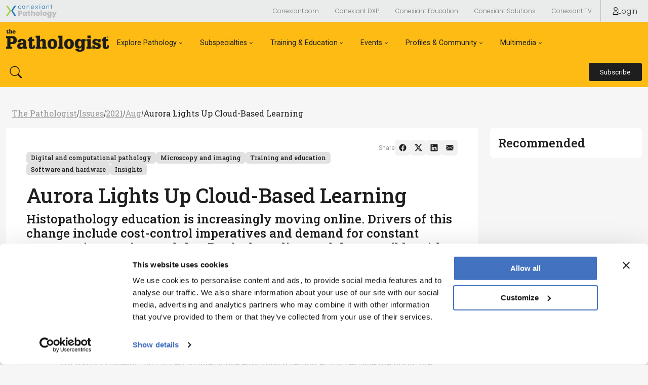

--- FILE ---
content_type: text/html; charset=utf-8
request_url: https://thepathologist.com/issues/2021/articles/aug/aurora-lights-up-cloud-based-learning
body_size: 69940
content:


<!DOCTYPE html>
<html lang="en">
<head>  
    <meta charset="UTF-8">

    <meta name="viewport" content="width=device-width, initial-scale=1">

    
<!-- Matomo --> 
<!-- End Matomo Code --> 

   
        <meta name="description" content="Histopathology education is increasingly moving online. Drivers of this change include cost-control imperatives and demand for constant access to interactive modules. But is the online model compatible with courses requiring dynamic, microscopic examinations of biological material? The answer is “yes” – provided we use systems purpose-built for these applications">
        <meta property="og:description" content="Histopathology education is increasingly moving online. Drivers of this change include cost-control imperatives and demand for constant access to interactive modules. But is the online model compatible with courses requiring dynamic, microscopic examinations of biological material? The answer is “yes” – provided we use systems purpose-built for these applications">
        <meta name="twitter:description" content="Histopathology education is increasingly moving online. Drivers of this change include cost-control imperatives and demand for constant access to interactive modules. But is the online model compatible with courses requiring dynamic, microscopic examinations of biological material? The answer is “yes” – provided we use systems purpose-built for these applications">

        <meta name="keywords" content="Aurora, mScope Education, higher education, microscopy training, Aurora mScope Education, mScope, microscopy-based instruction, whole-slide image, WSI, video-conferencing, microscopy, digital pathology">
    
        <meta name="publicationDate" content="2021-08-31">

    <meta name="id" content="7485">
    <meta property="og:site_name" content="The Pathologist">
    <meta name="publicationname" content="The Pathologist">
    <meta name="publication" content="TP">

        <meta name="authors" content="By Erik Yeo">
        <meta name="creator" content="By Erik Yeo">
    
    <meta property="og:type" content="article">
    <meta name="type" content="Article">
    <meta property="og:url" content="https://thepathologist.com/issues/2021/articles/aug/aurora-lights-up-cloud-based-learning">
    <meta name="twitter:url" content="https://thepathologist.com/issues/2021/articles/aug/aurora-lights-up-cloud-based-learning">
        <meta property="categories" content="Digital and computational pathology,Microscopy and imaging,Training and education,Software and hardware,Insights" />
        <meta property="category" content="Explore Pathology">

        <meta property="og:title" content="Aurora Lights Up Cloud-Based Learning">
        <meta name="twitter:title" content="Aurora Lights Up Cloud-Based Learning">
            <meta property="og:image" content="https://res.cloudinary.com/broadcastmed/image/fetch/q_auto,c_fill,g_faces:center,f_auto/https://texere-v2.useast01.umbraco.io//media/iv3ikipx/aurora-mscope-video-teaser.png">
            <meta name="twitter:image" content="https://res.cloudinary.com/broadcastmed/image/fetch/q_auto,c_fill,g_faces:center,f_auto/https://texere-v2.useast01.umbraco.io//media/iv3ikipx/aurora-mscope-video-teaser.png">  

    <meta name="twitter:card" content="summary">

    
    <title>The Pathologist | Aurora Lights Up Cloud-Based Learning</title>
    
    <meta name="google-site-verification" content="Xjl_NCInaCz7l2dfO4Zhfz63PNVrw8QXxZFb9hRCwnc" />

    <!-- Favicon : Start -->
    <link rel="apple-touch-icon" sizes="180x180" href="/media/4ohnwg04/apple-touch-icon.png">
    <link rel="icon" type="image/png" sizes="32x32" href="/media/upsmshpg/favicon-32x32.png">
    <link rel="icon" type="image/png" sizes="16x16" href="/media/dyllrclt/favicon-16x16.png">
    <link rel="icon" type="image/x-icon" href="/media/p1ted5sx/favicon_wwf_icon.ico">
    <!-- <link rel="manifest" href="/site.webmanifest"> -->
    <link rel="mask-icon" href="/media/epeo1eao/safari-pinned-tab.svg" color="#382d7a">
    <meta name="msapplication-TileColor" content="#da532c">
    <meta name="theme-color" content="#ffffff">
    
    <!-- Google Fonts : Start -->
    <link rel="preconnect" href="https://fonts.googleapis.com">
    <link rel="preconnect" href="https://fonts.gstatic.com" crossorigin>
    <link href="https://fonts.googleapis.com/css2?family=Libre+Caslon+Text:ital,wght@0,400;0,700;1,400&family=Roboto+Slab:wght@100..900&family=Roboto:ital,wght@0,100;0,300;0,400;0,500;0,700;0,900;1,100;1,300;1,400;1,500;1,700;1,900&display=swap" rel="stylesheet">

    <!-- Conexiant Fonts -->    
    <link href="https://fonts.googleapis.com/css2?family=Poppins:ital,wght@0,100;0,200;0,300;0,400;0,500;0,600;0,700;0,800;0,900;1,100;1,200;1,300;1,400;1,500;1,600;1,700;1,800;1,900&family=Raleway:ital,wght@0,100..900;1,100..900&display=swap" rel="stylesheet">

    <!-- The Pathologist Fonts --> 
    <link rel="preconnect" href="https://fonts.googleapis.com">
    <link rel="preconnect" href="https://fonts.gstatic.com" crossorigin>
    <link href="https://fonts.googleapis.com/css2?family=Libre+Caslon+Text:ital,wght@0,400;0,700;1,400&family=Roboto:ital,wght@0,100;0,300;0,400;0,500;0,700;0,900;1,100;1,300;1,400;1,500;1,700;1,900&display=swap" rel="stylesheet">
    <!-- Google Fonts : End -->


    <!-- Bootstrap CSS -->
    <link href="https://cdn.jsdelivr.net/npm/bootstrap@5.1.1/dist/css/bootstrap.min.css" rel="stylesheet" integrity="sha384-F3w7mX95PdgyTmZZMECAngseQB83DfGTowi0iMjiWaeVhAn4FJkqJByhZMI3AhiU" crossorigin="anonymous">
    <link rel="stylesheet" href="https://cdn.jsdelivr.net/npm/bootstrap-icons@1.9.1/font/bootstrap-icons.css">


    <!-- Google Icons CSS -->
    <link href="https://fonts.googleapis.com/icon?family=Material+Icons" rel="stylesheet">
    <link href="https://fonts.googleapis.com/css2?family=Material+Symbols+Outlined" rel="stylesheet">

    <!-- Site CSS Documents -->  
    <link rel="stylesheet" href="/css/umbrella.css" />
    <link rel="stylesheet" href="https://conexiantsolutions.com/css/peak-nav.css" />
    <link rel="stylesheet" href="/css/pathologist.css" />
    <link rel="stylesheet" href="/css/lity.css" />

    <!-- Video JS -->
    <link href="https://vjs.zencdn.net/8.16.1/video-js.css" rel="stylesheet" />

    <!-- jQuery -->
    <script src="https://code.jquery.com/jquery-3.7.1.min.js" integrity="sha256-/JqT3SQfawRcv/BIHPThkBvs0OEvtFFmqPF/lYI/Cxo=" crossorigin="anonymous"></script>

   <script src="https://o901.thepathologist.com/script.js"></script>
   
   <!-- Google Tag Manager -->
    <script>(function(w,d,s,l,i){w[l]=w[l]||[];w[l].push({'gtm.start':
    new Date().getTime(),event:'gtm.js'});var f=d.getElementsByTagName(s)[0],
    j=d.createElement(s),dl=l!='dataLayer'?'&l='+l:'';j.async=true;j.src=
    'https://www.googletagmanager.com/gtm.js?id='+i+dl;f.parentNode.insertBefore(j,f);
    })(window,document,'script','dataLayer','GTM-M2KV74M');</script>
    <!-- End Google Tag Manager -->

    <!-- Google Tag Manager (noscript) -->
    <noscript><iframe src="https://www.googletagmanager.com/ns.html?id=GTM-M2KV74M"
    height="0" width="0" style="display:none;visibility:hidden"></iframe></noscript>
    <!-- End Google Tag Manager (noscript) -->

    <!-- Google tag (gtag.js) -->
    <script async src="https://www.googletagmanager.com/gtag/js?id=G-NH7D9046X6"></script>

    <script type="text/javascript">
        (function(c,l,a,r,i,t,y){
            c[a]=c[a]||function(){(c[a].q=c[a].q||[]).push(arguments)};
            t=l.createElement(r);t.async=1;t.src="https://www.clarity.ms/tag/"+i;
            y=l.getElementsByTagName(r)[0];y.parentNode.insertBefore(t,y);
        })(window, document, "clarity", "script", "r9c9lnlsp1");
    </script>

    <!-- Matomo -->
<script>
  var _paq = window._paq = window._paq || [];
  /* tracker methods like "setCustomDimension" should be called before "trackPageView" */
  _paq.push(['trackPageView']);
  _paq.push(['enableLinkTracking']);
  (function() {
    var u="//matomo.broadcastmed.com/";
    _paq.push(['setTrackerUrl', u+'matomo.php']);
    _paq.push(['setSiteId', '236']);
    var d=document, g=d.createElement('script'), s=d.getElementsByTagName('script')[0];
    g.async=true; g.src=u+'matomo.js'; s.parentNode.insertBefore(g,s);
  })();
</script>
<!-- End Matomo Code -->

    <!-- Google Tag Manager below?? -->
    <script async src="https://securepubads.g.doubleclick.net/tag/js/gpt.js"></script>
    <script async>
        window.googletag = window.googletag || {cmd: []};
        googletag.cmd.push(function() {
            googletag.pubads().enableSingleRequest();
            googletag.enableServices();
        });
    </script>


    <!-- cookiebot -->

    <!-- Matomo -->
        <!-- End Matomo Code -->

        <!-- bot detection begin --> 
    <!-- bot detection end --> 
    

    <!-- AIM Tag -->
</head>

<body>
   

<nav class="umbrella-nav">
  <div class="navbar navbar-expand-lg navbar--megamenu">
    <div class="container-fluid max-width">
      <div class="navbar__left">
          <a href="https://conexiant.com/" class="navbar__logo">
              <img class="navbar__logo-img" src="/media/dbsfm1cl/conexiant-logo-pathologist.svg" alt="Conexiant">
          </a>

      </div>

      <div class="navbar__right">
        <button class="btn btn--link btn--sm btn--ntwk dropdown">
            <a class="dropdown-toggle" href="#" role="button" data-bs-toggle="dropdown" aria-expanded="false">Network</a>

            <ul class="dropdown-menu">
                <li><a class="dropdown-item" href="https://conexiant.com/">Conexiant.com</a></li>
                <li><a class="dropdown-item" href="https://conexiantsolutions.com/dxp">Conexiant DXP</a></li>
                <li><a class="dropdown-item" href="https://conexianteducation.com/">Conexiant Education</a></li>
                <li><a class="dropdown-item" href="https://conexiantsolutions.com/">Conexiant Solutions</a></li>
                <li><a class="dropdown-item" href="https://www.aegisdentalnetwork.com/tv">Conexiant TV</a></li>
            </ul>
        </button>

          <a href="/login?r=/issues/2021/articles/aug/aurora-lights-up-cloud-based-learning/" class="btn btn--link btn--sm btn__sign-in">
            <svg class="btn_sign-in-icon" viewBox="0 0 14.57 19.39"><g>
                <path d="M12.73,19.39H1.84c-.56,0-1.08-.25-1.43-.68-.35-.44-.49-1.01-.36-1.57.74-3.37,3.79-5.81,7.24-5.81h0c3.45,0,6.5,2.44,7.24,5.81.12.56-.01,1.13-.36,1.57-.35.43-.87.68-1.43.68ZM7.29,12.62c-2.85,0-5.36,2.01-5.97,4.79-.04.17,0,.34.11.48.06.07.19.2.41.2h10.9c.22,0,.35-.12.41-.2.11-.13.15-.31.11-.48-.61-2.78-3.12-4.79-5.97-4.79Z"/><path d="M7.29,9.56c-2.64,0-4.78-2.14-4.78-4.78S4.65,0,7.29,0s4.78,2.14,4.78,4.78-2.14,4.78-4.78,4.78ZM7.29,1.3c-1.92,0-3.48,1.56-3.48,3.48s1.56,3.48,3.48,3.48,3.48-1.56,3.48-3.48-1.56-3.48-3.48-3.48Z"/></g>
            </svg>
            Login
          </a>
        <!--<a href="https://conexiantsolutions.com/" target="_blank" class="btn btn--link btn--sm btn__sign-in">Partner With Us</a>-->
      </div>
    </div>
  </div>

  <div id="specialtiesMenu" class="specialties-menu">
    <ul class="specialties-menu__list container-fluid max-width">
      <li><a class="dropdown-item" href="#">The Analytical Scientist</a></li>
      <li><a class="dropdown-item" href="#">The Cannabis Scientist</a></li>
      <li><a class="dropdown-item" href="#">The Medicine Maker</a></li>
      <li><a class="dropdown-item" href="#">The Ophthalmologist</a></li>
      <li><a class="dropdown-item" href="#">The Pathologist</a></li>
      <li><a class="dropdown-item" href="#">The Traditional Scientist</a></li>
    </ul>
  </div>
</nav>
 

   <nav class="brand-nav">
  <div class="navbar navbar-expand-lg navbar--megamenu">
    <div class="container-fluid max-width">
      <div class="navbar__left">
        <a href="/" class="navbar__logo">
            <img class="navbar__logo-img mb-2" src="/media/cy0lvp0j/tp-eu-black-lr.png" alt="The Pathologist">
        </a>

        <button class="btn btn--link navbar-toggler navbar-toggler--hamburger" type="button" data-bs-toggle="collapse" data-bs-target="#jadproNav" aria-controls="jadproNav" aria-expanded="false" aria-label="Toggle navigation">
        </button>

        <div class="collapse navbar-collapse" id="jadproNav">
          <div class="white-bottom-overlay">
            <ul class="navbar-nav">

            <li class="nav-item dropdown">
                  <a class="nav-link dropdown-toggle-tp" href="#" aria-current="page" data-bs-toggle="dropdown" aria-expanded="false">Explore Pathology</a>
                  <div class="dropdown-menu dropdown-menu--megamenu"> 
                      <div class="container-fluid max-width">
                        
                          <div class="dropdown-menu__megamenu-section">
                              <div class="dropdown-menu__megamenu-section-header">
                                  <h3 class="dropdown-menu__megamenu-title">Explore</h3>
                              </div>
                              <ul aria-labelledby="dropdown01">
                                <li><a class="dropdown-item" href="/topics/latest"><span>Latest</span></a></li>   
                                <li><a class="dropdown-item" href="/topics/insights"><span>Insights</span></a></li>
                                <li><a class="dropdown-item" href="/topics/case-studies"><span>Case Studies</span></a></li>
                                <li><a class="dropdown-item" href="/topics/opinion-and-personal-narratives"><span>Opinion & Personal Narratives</span></a></li>
                                <li><a class="dropdown-item" href="/topics/research-and-innovations"><span>Research & Innovations</span></a></li>
                                <li><a class="dropdown-item" href="/product-profiles"><span>Product Profiles</span></a></li>
                              </ul>
                          </div>
                          <div class="dropdown-menu__megamenu-section">
                              <div class="dropdown-menu__megamenu-section-header">
                                  <h3 class="dropdown-menu__megamenu-title">Featured Topics</h3>
                              </div>
                              <ul aria-labelledby="dropdown01">
                                <li><a class="dropdown-item" href="/topics/molecular-pathology"><span>Molecular Pathology</span></a></li> 
                                <li><a class="dropdown-item" href="/topics/infectious-disease"><span>Infectious Disease</span></a></li> 
                                <li><a class="dropdown-item" href="/topics/digital-and-computational-pathology"><span>Digital Pathology</span></a></li>   
                              </ul>
                          </div>
                          <div class="dropdown-menu__megamenu-section">
                              <div class="dropdown-menu__megamenu-section-header">
                                  <h3 class="dropdown-menu__megamenu-title">Issues</h3>
                              </div>
                              <ul aria-labelledby="dropdown01">
                                <li><a class="dropdown-item" href="/issues/2025/1025/"><span>Latest Issue</span></a></li>   
                                <li><a class="dropdown-item" href="/issues/"><span>Archive</span></a></li> 
                              </ul>
                          </div>
                        
                      </div>
                  </div>
              </li>

              <li class="nav-item dropdown">
                  <a class="nav-link dropdown-toggle-tp" href="#" aria-current="page" data-bs-toggle="dropdown" aria-expanded="false">Subspecialties</a>
                  <div class="dropdown-menu dropdown-menu--megamenu"> 
                  <div class="container-fluid max-width">
                    <ul class="d-flex justify-content-center flex-lg-row flex-lg-wrap flex-column gap-3 mx-lg-5 px-lg-5 mx-0 px-0" aria-labelledby="dropdown01">
                            <li>
                                <a class="dropdown-item btn btn--outlined-primary" href="/subspecialties/oncology/">
<svg xmlns="http://www.w3.org/2000/svg" width="24" height="24" viewBox="0 0 24 24" fill="currentColor">
  <path d="M12.0029 24.0011C10.7662 24.0011 9.72995 23.132 9.52939 21.9287C8.56003 21.6947 7.59067 21.2936 6.72159 20.7588C5.75223 21.4273 4.38176 21.327 3.51268 20.4579C2.6436 19.5888 2.54332 18.2518 3.21184 17.249C2.67702 16.3799 2.30934 15.444 2.04193 14.4412C0.87201 14.2407 -0.0304965 13.2044 -0.0304965 11.9677C-0.0304965 10.7309 0.838584 9.69469 2.04193 9.49413C2.27591 8.49135 2.67702 7.55542 3.21184 6.68633C2.54332 5.71698 2.6436 4.3465 3.51268 3.47742C4.38176 2.60834 5.71881 2.50806 6.72159 3.17659C7.59067 2.64177 8.52661 2.27408 9.52939 2.00667C9.72995 0.870179 10.7662 0.00109863 12.0029 0.00109863C13.2397 0.00109863 14.2759 0.870179 14.4765 2.07352C15.4458 2.30751 16.4152 2.70862 17.2843 3.24344C18.2536 2.57491 19.6241 2.67519 20.4932 3.54427C21.3623 4.41335 21.4625 5.7504 20.794 6.75319C21.3288 7.62227 21.6965 8.5582 21.9639 9.56099C23.1338 9.76154 24.0364 10.7978 24.0364 12.0345C24.0364 13.2713 23.1673 14.2741 21.9639 14.5081C21.7299 15.5108 21.3288 16.4468 20.794 17.3159C21.4625 18.2852 21.3623 19.6557 20.4932 20.5248C19.6241 21.3939 18.2871 21.4941 17.2843 20.8256C16.4152 21.3604 15.4793 21.7281 14.4765 21.9955C14.2759 23.1654 13.2397 24.0679 12.0029 24.0679V24.0011ZM6.68817 19.9231C6.75502 19.9231 6.82187 19.9231 6.88872 19.99C7.82466 20.5916 8.86087 21.0262 9.93051 21.2601C10.0976 21.2936 10.1979 21.4273 10.2313 21.5944C10.2982 22.5303 11.067 23.2323 12.0029 23.2323C12.9389 23.2323 13.7077 22.4969 13.7745 21.5944C13.7745 21.4273 13.9082 21.2936 14.0754 21.2601C15.145 21.0262 16.1812 20.5916 17.1171 19.99C17.2508 19.8897 17.4514 19.9231 17.5517 19.99C18.2536 20.5916 19.2898 20.5582 19.9584 19.9231C20.6269 19.2546 20.6603 18.2184 20.0252 17.5164C19.9249 17.3827 19.8915 17.2156 20.0252 17.0819C20.6269 16.1459 21.0614 15.1097 21.2954 14.0401C21.3288 13.873 21.4625 13.7727 21.6297 13.7393C22.5656 13.6724 23.2676 12.9036 23.2676 11.9677C23.2676 11.0317 22.5322 10.2629 21.6297 10.1961C21.4625 10.1961 21.3288 10.0624 21.2954 9.89525C21.0614 8.79218 20.6269 7.7894 20.0252 6.85347C19.9249 6.71976 19.9584 6.5192 20.0252 6.41893C20.6269 5.71698 20.5935 4.68076 19.9584 4.01224C19.2898 3.34372 18.2536 3.31029 17.5517 3.91196C17.418 4.01224 17.2508 4.04567 17.1171 3.94539C16.1812 3.34372 15.145 2.90918 14.0754 2.67519C13.9082 2.64177 13.8079 2.50806 13.7745 2.34093C13.7077 1.405 12.9389 0.703048 12.0029 0.703048C11.067 0.703048 10.2982 1.43842 10.2313 2.34093C10.2313 2.50806 10.0976 2.64177 9.93051 2.67519C8.82744 2.90918 7.82466 3.34372 6.88872 3.94539C6.75502 4.04567 6.55446 4.01224 6.45418 3.91196C5.75223 3.31029 4.71602 3.34372 4.0475 3.97881C3.37897 4.64734 3.34555 5.68355 3.98065 6.3855C4.08092 6.5192 4.11435 6.68633 3.98065 6.82004C3.37897 7.75597 2.94443 8.79218 2.71045 9.86182C2.67702 10.029 2.54332 10.1292 2.37619 10.1627C1.44026 10.2295 0.738306 10.9983 0.738306 11.9342C0.738306 12.8702 1.47368 13.639 2.37619 13.7058C2.54332 13.7058 2.67702 13.8395 2.71045 14.0067C2.94443 15.1097 3.37897 16.1125 3.98065 17.0485C4.08092 17.1822 4.0475 17.3827 3.98065 17.483C3.37897 18.1849 3.4124 19.2212 4.0475 19.8897C4.71602 20.5582 5.75223 20.5916 6.45418 19.9565C6.52103 19.8897 6.62131 19.8563 6.68817 19.8563V19.9231ZM9.52939 17.1822C7.95836 17.1822 6.68817 15.912 6.68817 14.3409C6.68817 12.7699 6.8553 13.9732 7.05585 13.9732C7.25641 13.9732 7.42354 14.1404 7.42354 14.3409C7.42354 15.4774 8.35947 16.4134 9.49596 16.4134C10.6325 16.4134 11.5684 15.4774 11.5684 14.3409C11.5684 13.2044 11.7355 13.9732 11.9361 13.9732C12.1366 13.9732 12.3038 14.1404 12.3038 14.3409C12.3038 15.912 11.0336 17.1822 9.46254 17.1822H9.52939ZM16.9834 14.8089C16.7829 14.8089 16.6157 14.6418 16.6157 14.4412C16.6157 14.2407 16.7829 14.0735 16.9834 14.0735C18.1199 14.0735 19.0559 13.1376 19.0559 12.0011C19.0559 10.8646 18.1199 9.92867 16.9834 9.92867C15.8469 9.92867 16.6157 9.76154 16.6157 9.56099C16.6157 9.36043 16.7829 9.1933 16.9834 9.1933C18.5545 9.1933 19.8247 10.4635 19.8247 12.0345C19.8247 13.6056 18.5545 14.8757 16.9834 14.8757V14.8089ZM8.22577 8.59163C8.05864 8.59163 7.92493 8.49135 7.85808 8.32422C7.6241 7.58884 7.72438 6.82004 8.05864 6.15152C8.42633 5.48299 8.99457 4.9816 9.72995 4.78104C10.4653 4.54706 11.2341 4.64734 11.9026 4.9816C12.5712 5.34929 13.0726 5.91753 13.2731 6.65291C13.34 6.85347 13.2063 7.05402 13.0391 7.12087C12.8386 7.18773 12.638 7.05402 12.5712 6.88689C12.404 6.35207 12.0364 5.91753 11.5684 5.65012C11.067 5.38271 10.4988 5.34929 9.96393 5.48299C9.42911 5.65012 8.99457 6.01781 8.72716 6.48578C8.45975 6.95374 8.42633 7.55542 8.56003 8.09023C8.62688 8.29079 8.49318 8.49135 8.32605 8.5582C8.29262 8.5582 8.2592 8.5582 8.22577 8.5582V8.59163Z" fill="currentColor"/>
</svg>                                    
                                    <span style="text-decoration: none;">Oncology</span>
                                </a>
                            </li>
                            <li>
                                <a class="dropdown-item btn btn--outlined-primary" href="/subspecialties/histology/">
<svg xmlns="http://www.w3.org/2000/svg" width="24" height="24" viewBox="0 0 24 24" fill="currentColor">
  <path fill-rule="evenodd" clip-rule="evenodd" d="M22.6148 16.9629C21.8693 17.7085 20.8853 18.126 19.8416 18.126L19.8118 18.0663C19.0365 18.0663 18.291 17.8576 17.6648 17.4401V18.1558C17.6648 19.4084 18.6787 20.4223 19.9311 20.4223H21.3922C21.601 20.4223 21.7501 20.5715 21.7501 20.7802V23.6432C21.7501 23.852 21.601 24.0011 21.3922 24.0011H1.86076C1.65202 24.0011 1.50293 23.852 1.50293 23.6432V20.7802C1.50293 20.5715 1.65202 20.4223 1.86076 20.4223H5.11103V18.5733H1.86076C1.65202 18.5733 1.50293 18.3646 1.50293 18.126V16.2471C1.50293 16.0086 1.65202 15.7998 1.86076 15.7998H10.9257C11.1345 15.7998 11.2836 16.0086 11.2836 16.2471V18.126C11.2836 18.3646 11.1345 18.5733 10.9257 18.5733H7.67547V20.4223H12.2974C13.5498 20.4223 14.5637 19.4084 14.5637 18.1558V13.1754C14.5637 12.5491 14.2953 11.9228 13.848 11.4755L12.9833 10.6106L10.389 13.2052C10.2995 13.2648 10.2101 13.2947 10.1206 13.2947C10.0014 13.2947 9.9119 13.2648 9.85226 13.2052L8.83841 12.1912L7.19837 13.8315C7.13873 13.8911 7.04927 13.921 6.95981 13.921C6.84054 13.921 6.75108 13.8911 6.69144 13.8315L5.11103 12.2509C4.96194 12.1018 4.96194 11.893 5.11103 11.7439L6.75108 10.1036L5.73723 9.08964C5.67759 9.02999 5.64778 8.97034 5.64778 8.85105C5.64778 8.73176 5.67759 8.64229 5.73723 8.58265L12.9236 1.27603C13.0131 1.21638 13.0727 1.18656 13.192 1.18656C13.3113 1.18656 13.4007 1.21638 13.4604 1.27603L14.7724 2.58824L16.2932 1.06727L15.8459 0.619924C15.6968 0.47081 15.6968 0.262049 15.8459 0.112935C15.995 -0.03618 16.2037 -0.03618 16.3528 0.112935L17.0685 0.828685L18.0823 1.84266L18.798 2.55841C18.9471 2.70753 18.9471 2.91629 18.798 3.0654C18.7085 3.12505 18.6191 3.15487 18.5296 3.15487C18.4103 3.15487 18.3209 3.12505 18.2612 3.0654L17.8139 2.61806L16.2932 4.13903L17.6052 5.45124C17.7543 5.60035 17.7543 5.80911 17.6052 5.95823L15.339 8.22477L16.0248 8.9107C16.6808 9.53698 17.1281 10.3124 17.3965 11.1176C18.0823 10.551 18.798 10.2527 19.8416 10.2527C20.8853 10.2527 21.8693 10.6703 22.6148 11.4158C23.3305 12.1614 23.7479 13.1456 23.7479 14.1894C23.7479 15.2332 23.3603 16.2173 22.6148 16.9629ZM16.815 1.67864L15.3091 3.1847L15.7862 3.69169L17.307 2.17072L16.815 1.67864ZM5.88633 11.9825L6.95981 13.0561L8.33149 11.6842L7.258 10.6106L5.88633 11.9825ZM6.48271 8.82123L10.1206 12.4596H10.1504L16.8597 5.74947L13.2218 2.11107L6.48271 8.82123ZM19.8416 10.879C18.9769 10.879 18.2016 11.2071 17.5754 11.7737V11.893C17.5456 11.893 17.4859 11.9526 17.4859 11.9526C17.2772 12.1614 17.0983 12.4 16.9492 12.6386C16.651 13.1157 16.5019 13.6824 16.5019 14.2788C16.5019 14.8753 16.6808 15.4419 16.979 15.9489C17.1281 16.1875 17.2772 16.3963 17.4859 16.605C17.5158 16.6348 17.553 16.6647 17.5903 16.6945C17.6276 16.7243 17.6648 16.7541 17.6947 16.784C18.291 17.2909 18.9471 17.5593 19.8416 17.5593C20.7362 17.5593 21.5711 17.2015 22.1973 16.5752C22.8235 15.9489 23.1814 15.1139 23.1814 14.2192C23.1814 13.3245 22.8235 12.4895 22.1973 11.8632C21.5711 11.2369 20.7064 10.879 19.8416 10.879ZM2.21859 16.7243V17.7085H10.5679V16.7243H2.21859ZM6.92999 18.6031H5.82669V20.4522H6.92999V18.6031ZM21.0344 21.1679H19.9609V21.1977C18.3209 21.1977 16.979 19.8557 16.979 18.2155V16.9032C16.2932 16.1577 15.9055 15.1437 15.9055 14.2192C15.9055 13.2947 16.2037 12.4298 16.8001 11.7141C16.5914 10.8492 16.1441 10.0738 15.5179 9.44751L14.832 8.76158L13.4902 10.1036L14.3549 10.9685C14.9513 11.5649 15.2793 12.3702 15.2793 13.2052V18.1856C15.2793 19.8259 13.9375 21.1679 12.2974 21.1679H2.21859V23.3152H21.0344V21.1679ZM19.3646 16.128C19.2751 16.128 19.1857 16.0982 19.1261 16.0087H19.0962L17.7842 14.3983C17.6947 14.2492 17.7246 14.0404 17.8438 13.9211C17.9333 13.8317 18.0227 13.8317 18.1122 13.8317C18.2017 13.8317 18.2911 13.8615 18.3508 13.9509L19.3646 15.1737L21.3923 12.6089C21.4519 12.5493 21.5414 12.4896 21.6309 12.4896C21.7501 12.4896 21.8396 12.5194 21.8992 12.5791C22.0483 12.6984 22.0483 12.937 21.929 13.0861L19.6032 16.0087C19.5435 16.0982 19.4541 16.128 19.3646 16.128Z" fill="currentColor"/>
</svg>                                    
                                    <span style="text-decoration: none;">Histology</span>
                                </a>
                            </li>
                            <li>
                                <a class="dropdown-item btn btn--outlined-primary" href="/subspecialties/cytology/">
<svg xmlns="http://www.w3.org/2000/svg" width="24" height="24" viewBox="0 0 24 24" fill="currentColor">
  <path fill-rule="evenodd" clip-rule="evenodd" d="M12.0201 24.0011C5.37452 24.0011 0.00292969 18.6295 0.00292969 11.9839C0.00292969 5.33826 5.37452 0.00109863 12.0201 0.00109863C18.6658 0.00109863 24.0374 5.37269 24.0374 11.9839C24.0374 18.5951 18.6658 23.9667 12.0201 23.9667V24.0011ZM12.0201 0.793064C5.82216 0.793064 0.794895 5.82032 0.794895 11.9839C0.794895 18.1474 5.82215 23.1747 11.9857 23.1747C18.1493 23.1747 23.1765 18.1474 23.1765 11.9839C23.1765 5.82032 18.1837 0.793064 12.0201 0.793064ZM9.74755 18.7672C9.19662 18.7672 8.61125 18.6639 7.95702 18.4573C6.68299 18.0441 5.68442 17.321 5.27122 16.4946C4.99576 15.9781 4.96132 15.4272 5.13349 14.9107C5.58112 13.4989 7.40609 13.0169 9.54095 13.6711C10.815 14.0843 11.8135 14.8074 12.2267 15.6338C12.5022 16.1503 12.5366 16.7012 12.3645 17.2177C12.0546 18.2163 11.056 18.7328 9.74755 18.7328V18.7672ZM7.71599 14.0499C6.71742 14.0499 5.95989 14.4286 5.71886 15.1517C5.61556 15.4961 5.64999 15.8748 5.82216 16.2192C6.16649 16.9078 7.02732 17.5276 8.12919 17.872C9.88528 18.4229 11.3659 18.113 11.7102 17.0456C11.8135 16.7012 11.7791 16.3225 11.6069 15.9781C11.2626 15.2895 10.4018 14.6697 9.29992 14.3253C8.71455 14.1532 8.19805 14.0499 7.71599 14.0499ZM8.61125 16.8734H8.50795C6.99289 16.3913 6.82072 15.806 6.95845 15.3928C7.02732 15.2206 7.19949 15.1173 7.37165 15.1862C7.54382 15.255 7.64712 15.4272 7.57825 15.5994C7.57825 15.7027 7.78485 15.9781 8.71455 16.288C8.88672 16.3569 8.99002 16.5291 8.92115 16.7012C8.88672 16.839 8.74898 16.9423 8.61125 16.9423V16.8734ZM16.1521 16.7012C15.8422 16.7012 15.5323 16.6324 15.2224 16.4602C14.7404 16.2192 14.3616 15.7715 14.1894 15.2206C13.914 14.3253 14.0861 13.1546 14.7059 11.9494C15.7389 9.98675 17.3917 9.09149 18.7002 9.78015C19.1823 10.0212 19.561 10.4688 19.7332 11.0198C20.0087 11.915 19.8365 13.0857 19.2167 14.2909C18.4247 15.806 17.254 16.7012 16.1521 16.7012ZM17.8049 10.2278C16.9441 10.2278 15.98 10.9853 15.2913 12.2938C14.7748 13.2923 14.5682 14.3253 14.8092 15.0484C14.947 15.4272 15.1536 15.7371 15.4979 15.9093C16.4965 16.4258 17.7705 15.6338 18.6313 14.0154C19.1478 13.0169 19.3544 11.9839 19.1134 11.2608C18.9757 10.882 18.7691 10.5721 18.4247 10.4C18.2181 10.2967 18.0115 10.2622 17.8049 10.2622V10.2278ZM17.4262 13.8777C17.3917 13.8777 17.3229 13.8777 17.2884 13.8433C17.1163 13.7744 17.0818 13.5678 17.1507 13.3956C17.495 12.7758 17.5639 12.2249 17.4606 11.9839C17.4606 11.915 17.4262 11.915 17.4262 11.915C17.254 11.8461 17.2196 11.6395 17.2884 11.4674C17.3573 11.2952 17.5639 11.2608 17.7361 11.3297C17.8394 11.3985 18.0115 11.5363 18.1148 11.7773C18.2526 12.2249 18.1148 12.948 17.7361 13.6711C17.6672 13.7744 17.5639 13.8433 17.4606 13.8433L17.4262 13.8777ZM10.2985 11.3985C8.23248 11.3985 6.71742 10.0556 6.71742 8.19622C6.71742 6.33682 8.23248 4.99393 10.2985 4.99393C12.3645 4.99393 13.8795 6.33682 13.8795 8.19622C13.8795 10.0556 12.3645 11.3985 10.2985 11.3985ZM10.2985 5.61372C8.57682 5.61372 7.37165 6.68116 7.37165 8.16179C7.37165 9.64242 8.57682 10.7099 10.2985 10.7099C12.0201 10.7099 13.2253 9.64242 13.2253 8.16179C13.2253 6.68116 12.0201 5.61372 10.2985 5.61372ZM10.5051 9.74572C9.36878 9.74572 8.54239 8.98819 8.54239 7.95519C8.54239 7.26652 8.6036 7.35834 8.69542 7.49608C8.74133 7.56494 8.7949 7.64529 8.85228 7.64529C9.02445 7.64529 9.16218 7.78302 9.16218 7.95519C9.16218 8.74715 9.85085 9.09149 10.5051 9.09149C10.9727 9.09149 10.9302 9.16186 10.8678 9.26488C10.843 9.30599 10.815 9.35229 10.815 9.40139C10.815 9.57355 10.6772 9.71129 10.5051 9.71129V9.74572ZM12.8465 12.8103C13.0531 12.8103 13.2253 12.6381 13.2253 12.4315C13.2253 12.2249 13.0531 12.0527 12.8465 12.0527C12.6399 12.0527 12.4678 12.2249 12.4678 12.4315C12.4678 12.6381 12.6399 12.8103 12.8465 12.8103ZM5.54669 8.74715C5.54669 8.95375 5.37452 9.12592 5.16792 9.12592C4.96132 9.12592 4.78916 8.95375 4.78916 8.74715C4.78916 8.54055 4.96132 8.36839 5.16792 8.36839C5.37452 8.36839 5.54669 8.54055 5.54669 8.74715ZM4.82359 11.5362C4.82359 12.0183 5.23679 12.4315 5.71886 12.4315C6.20092 12.4315 6.61412 12.0183 6.61412 11.5362C6.61412 11.0542 6.20092 10.641 5.71886 10.641C5.23679 10.641 4.82359 11.0542 4.82359 11.5362ZM5.13349 11.5362C5.13349 11.2263 5.40896 10.9509 5.71886 10.9509C6.02876 10.9509 6.30422 11.2263 6.30422 11.5362C6.30422 11.8461 6.02876 12.1216 5.71886 12.1216C5.40896 12.1216 5.13349 11.8461 5.13349 11.5362ZM16.5998 5.51042C16.2899 5.51042 16.0488 5.26939 16.0488 4.95949C16.0488 4.64959 16.2899 4.40856 16.5998 4.40856C16.9097 4.40856 17.1507 4.64959 17.1507 4.95949C17.1507 5.26939 16.9097 5.51042 16.5998 5.51042ZM16.5998 4.71846C16.462 4.71846 16.3587 4.82176 16.3587 4.95949C16.3587 5.09723 16.462 5.20053 16.5998 5.20053C16.7375 5.20053 16.8408 5.09723 16.8408 4.95949C16.8408 4.82176 16.7375 4.71846 16.5998 4.71846ZM16.8408 7.16322C16.8408 7.57642 17.1507 7.88632 17.5639 7.88632C17.9771 7.88632 18.287 7.57642 18.287 7.16322C18.287 6.75002 17.9771 6.44012 17.5639 6.44012C17.1507 6.44012 16.8408 6.75002 16.8408 7.16322ZM17.495 7.12879C17.495 7.05992 17.5295 7.05992 17.5639 7.05992C17.6328 7.05992 17.6328 7.05992 17.6328 7.12879C17.6328 7.19766 17.495 7.19766 17.495 7.12879ZM16.2554 18.3196C16.2554 18.5262 16.0833 18.6984 15.8767 18.6984C15.6701 18.6984 15.4979 18.5262 15.4979 18.3196C15.4979 18.113 15.6701 17.9408 15.8767 17.9408C16.0833 17.9408 16.2554 18.113 16.2554 18.3196ZM13.0531 19.8002C13.0531 20.2134 13.363 20.5233 13.7762 20.5233C14.1894 20.5233 14.4993 20.2134 14.4993 19.8002C14.4993 19.387 14.1894 19.0771 13.7762 19.0771C13.363 19.0771 13.0531 19.387 13.0531 19.8002ZM13.7074 19.8002C13.7074 19.7314 13.7418 19.7314 13.7762 19.7314C13.8451 19.7314 13.8451 19.7314 13.8451 19.8002C13.8451 19.8691 13.7074 19.8691 13.7074 19.8002Z" fill="currentColor"/>
</svg>                                    
                                    <span style="text-decoration: none;">Cytology</span>
                                </a>
                            </li>
                            <li>
                                <a class="dropdown-item btn btn--outlined-primary" href="/subspecialties/hematology/">
<svg xmlns="http://www.w3.org/2000/svg" width="24" height="24" viewBox="0 0 24 24" fill="currentColor">
	<path d="M23.2531 15.6798C23.2531 16.5155 23.0956 17.4035 22.7806 18.396C22.1506 20.3286 21.0481 21.8434 19.7881 22.4703C19.0006 22.8881 18.1606 22.9404 17.3731 22.6792C15.2206 22.0001 14.4856 19.2317 15.4831 15.9932C16.1131 14.0605 17.2156 12.5457 18.4756 11.9189C19.2631 11.501 20.1031 11.4487 20.8906 11.7099C22.4131 12.18 23.2006 13.6948 23.2006 15.6798H23.2531ZM16.0606 18.7616C16.0606 20.2764 16.6381 21.4256 17.7406 21.7912C18.2656 21.9479 18.8431 21.8957 19.3681 21.6345C20.4181 21.1122 21.3631 19.8063 21.8881 18.1348C22.7281 15.4708 22.2556 13.2247 20.6281 12.7024C20.1031 12.5457 19.5256 12.5979 19.0006 12.8591C17.9506 13.3814 17.0056 14.6873 16.4806 16.3588C16.2181 17.2468 16.0606 18.0303 16.0606 18.7616ZM20.3656 17.4035C20.3656 17.4035 20.3656 17.508 20.3656 17.5602C19.6306 19.8585 18.7381 20.1197 18.1081 19.9108C17.8456 19.8063 17.6881 19.5451 17.7931 19.2839C17.8981 19.0228 18.1606 18.8661 18.4231 18.9705C18.5806 18.9705 19.0006 18.6571 19.4731 17.2468C19.5781 16.9856 19.8406 16.8289 20.1031 16.9334C20.3131 16.9856 20.4706 17.1946 20.4706 17.4035H20.3656ZM20.1031 5.9641C20.1031 6.43421 19.9981 6.90433 19.7356 7.37444C19.3681 8.10573 18.6856 8.68031 17.8456 8.94148C16.4806 9.35936 14.6956 9.09818 12.8581 8.15796C9.86561 6.59092 8.50061 4.08366 9.55061 2.09874C9.91811 1.36745 10.6006 0.792872 11.4406 0.531699C12.8056 0.113822 14.5906 0.374995 16.4281 1.31522C18.7381 2.51662 20.1031 4.29259 20.1031 5.9641ZM10.2331 3.45684C10.2331 4.76271 11.3881 6.22528 13.3831 7.26997C14.9056 8.05349 16.4806 8.3669 17.5831 8.00126C18.1606 7.79232 18.6331 7.47891 18.8956 6.95656C19.6831 5.44176 18.4756 3.50908 16.0081 2.20321C14.4856 1.41969 12.9106 1.10628 11.8081 1.47192C11.2306 1.68086 10.7581 1.99427 10.4956 2.51662C10.3381 2.83002 10.2856 3.14343 10.2856 3.45684H10.2331ZM15.7981 4.03142C15.7981 4.08366 15.7981 4.18812 15.7456 4.24036C15.6406 4.50153 15.3256 4.55377 15.0631 4.4493C14.1181 3.92695 13.2781 3.82248 12.9106 3.97919C12.8056 3.97919 12.8056 4.03142 12.8056 4.03142C12.7006 4.29259 12.3856 4.34483 12.1231 4.24036C11.8606 4.13589 11.8081 3.82248 11.9131 3.56131C12.0181 3.4046 12.2281 3.14343 12.5956 2.98673C13.2781 2.77779 14.3806 2.98673 15.4831 3.56131C15.6406 3.66578 15.7456 3.82248 15.7456 3.97919L15.7981 4.03142ZM12.0181 14.844C12.0181 17.9781 9.97061 20.2764 7.13561 20.2764C4.30061 20.2764 2.25311 17.9781 2.25311 14.844C2.25311 11.7099 4.30061 9.41159 7.13561 9.41159C9.97061 9.41159 12.0181 11.7099 12.0181 14.844ZM3.19811 14.844C3.19811 17.4557 4.82561 19.2839 7.08311 19.2839C9.34061 19.2839 10.9681 17.4557 10.9681 14.844C10.9681 12.2323 9.34061 10.404 7.08311 10.404C4.82561 10.404 3.19811 12.2323 3.19811 14.844ZM9.49811 14.5306C9.49811 16.2543 8.34311 17.508 6.76811 17.508C5.19311 17.508 6.29561 17.299 6.29561 17.0379C6.29561 16.7767 6.50561 16.5677 6.76811 16.5677C7.97561 16.5677 8.50061 15.523 8.50061 14.5306C8.50061 13.5381 8.71061 14.0605 8.97311 14.0605C9.23561 14.0605 9.44561 14.2694 9.44561 14.5306H9.49811Z" fill="currentColor"/>
</svg>                                    
                                    <span style="text-decoration: none;">Hematology</span>
                                </a>
                            </li>
                            <li>
                                <a class="dropdown-item btn btn--outlined-primary" href="/subspecialties/endocrinology/">
<svg xmlns="http://www.w3.org/2000/svg" width="24" height="24" viewBox="0 0 24 24" fill="currentColor">
<path d="M23.1505 12.2045C23.0004 11.8773 22.7717 11.5833 22.4889 11.354C22.2824 11.1863 22.0456 11.0524 21.7936 10.9593C21.8786 10.0302 21.5446 9.24426 20.7998 8.61961C20.7993 8.28488 20.7521 7.96295 20.662 7.68177C20.5491 7.33016 20.367 7.04025 20.1366 6.84406C19.8195 6.57395 19.4174 6.47848 18.9746 6.56754C18.4044 6.68223 17.9861 7.10778 17.7644 7.7982C17.6608 8.12013 17.6242 8.42634 17.6114 8.60157C17.5992 8.6103 17.5875 8.61845 17.5753 8.62718C17.1919 8.89846 16.6671 9.26987 16.233 9.69542C16.1149 9.81127 16.009 9.92537 15.9147 10.0389V9.38688V7.76502V6.21476L18.2083 1.97266C18.3346 1.73864 18.3556 1.46095 18.2654 1.21063C18.1752 0.960305 17.982 0.760047 17.7353 0.660499L16.2662 0.068456C15.8333 -0.106188 15.3335 0.0690376 15.1037 0.475376L13.9714 2.47913C13.8434 2.70558 13.6019 2.84646 13.3419 2.84646H11.5062C11.2461 2.84646 11.0046 2.70558 10.8766 2.47913L9.74436 0.475376C9.51454 0.0690376 9.01474 -0.106188 8.58185 0.068456L7.11272 0.660499C6.86602 0.760047 6.67285 0.960305 6.58266 1.21063C6.49248 1.46095 6.51342 1.73864 6.63968 1.97266L8.93328 6.21476V7.76502V9.38688V9.94807C8.51203 9.47188 7.93194 9.07601 7.45484 8.75059C7.3792 8.69937 7.30647 8.6493 7.23839 8.60215C7.22734 8.41237 7.19359 8.06832 7.09002 7.71204C6.81191 6.755 6.26556 6.48604 5.85595 6.42841C5.38466 6.36263 4.97388 6.4744 4.66726 6.75209C4.25823 7.12233 4.04004 7.7819 4.04702 8.62019C3.30285 9.24484 2.96887 10.0307 3.05382 10.9593C2.80189 11.0524 2.56508 11.1863 2.35853 11.354C2.07575 11.5833 1.84709 11.8773 1.69698 12.2045C1.45901 12.7237 1.43981 13.2605 1.63996 13.8001C1.79182 14.2088 2.06586 14.6181 2.47606 15.0471C1.89771 15.936 1.80695 16.9315 2.23983 17.7518C2.45395 18.1569 2.7856 18.4893 3.19812 18.7129C3.55886 18.9079 3.9772 19.0162 4.42056 19.0307C4.49911 19.4615 4.69344 19.8731 4.98552 20.2201C5.23629 20.5175 5.50685 20.7417 5.78904 20.8866C6.05901 21.0246 6.34818 21.0956 6.64841 21.0962C6.65016 21.0962 6.65132 21.0962 6.65306 21.0962C7.1325 21.0962 7.6515 20.9233 8.2857 20.5519C8.5004 20.425 8.71684 20.3074 8.93328 20.2003V20.7405C8.93328 20.7411 8.93328 20.7417 8.93328 20.7422V22.3624V23.7176C8.93328 23.8742 9.06012 24.0011 9.21664 24.0011C9.37315 24.0011 9.49999 23.8742 9.49999 23.7176V22.6453H15.3475V23.717C15.3475 23.8736 15.4743 24.0005 15.6308 24.0005C15.7873 24.0005 15.9142 23.8736 15.9142 23.717V22.3624C15.9142 22.3618 15.9142 22.3618 15.9142 22.3612V20.7393C15.9142 20.7387 15.9142 20.7387 15.9142 20.7382V20.2171C16.1312 20.3202 16.3494 20.432 16.5658 20.5519C17.1977 20.9215 17.7155 21.0944 18.1944 21.0944C18.1961 21.0944 18.1973 21.0944 18.199 21.0944C18.4998 21.0939 18.789 21.0234 19.0584 20.8849C19.3406 20.7399 19.6112 20.5158 19.8619 20.2183C20.154 19.8719 20.3478 19.4604 20.4269 19.029C20.8702 19.0144 21.2886 18.9061 21.6493 18.7111C22.0624 18.4876 22.3935 18.1552 22.6076 17.75C23.0405 16.9303 22.9497 15.9343 22.3714 15.0454C22.7816 14.6163 23.0556 14.2071 23.2075 13.7984C23.4082 13.2605 23.389 12.7237 23.1505 12.2045ZM9.49941 8.04853H15.3469V9.10338H9.49941V8.04853ZM15.3469 6.42667V7.48151H9.49941V6.42667H15.3469ZM9.49941 9.67039H15.3469V10.7252H9.49941V9.67039ZM9.60531 11.2922H15.344C15.3428 11.3126 15.3416 11.333 15.3411 11.3534C15.3317 11.3598 15.323 11.3656 15.3137 11.372C15.3125 11.3726 15.312 11.3732 15.3108 11.3737C15.2986 11.3825 15.2869 11.3912 15.2747 11.3999C15.2706 11.4029 15.2672 11.4058 15.2631 11.4087C15.2538 11.4162 15.2439 11.4232 15.2346 11.4308C15.2311 11.4337 15.2282 11.436 15.2247 11.439C15.2125 11.4488 15.2008 11.4587 15.1892 11.4692C15.1869 11.4716 15.1845 11.4733 15.1822 11.4756C15.1729 11.4838 15.1636 11.4925 15.1543 11.5012C15.1508 11.5047 15.1473 11.5082 15.1432 11.5111C15.1345 11.5193 15.1258 11.528 15.117 11.5368C15.1147 11.5391 15.1118 11.542 15.1095 11.5443C15.0984 11.5554 15.088 11.5664 15.0775 11.5775C15.0746 11.5804 15.0717 11.5839 15.0688 11.5868C15.0612 11.5955 15.053 11.6037 15.0455 11.6124C15.042 11.6159 15.0391 11.62 15.0356 11.6235C15.0269 11.6334 15.0187 11.6433 15.0106 11.6538C15.0088 11.6555 15.0077 11.6573 15.0059 11.659C14.9966 11.6706 14.9873 11.6829 14.978 11.6945C14.9751 11.6986 14.9722 11.7021 14.9693 11.7062C14.9629 11.7149 14.9559 11.7242 14.9495 11.7329C14.9466 11.737 14.9437 11.7411 14.9407 11.7452C14.932 11.7574 14.9239 11.7702 14.9157 11.7824C14.9146 11.7842 14.9134 11.7865 14.9117 11.7882C14.9047 11.7993 14.8977 11.8104 14.8913 11.8214C14.8884 11.8261 14.8861 11.8302 14.8831 11.8348C14.8773 11.8441 14.8721 11.854 14.8669 11.8633C14.8645 11.8674 14.8622 11.8715 14.8599 11.8756C14.8529 11.8884 14.8459 11.9018 14.8389 11.9151C14.8372 11.9186 14.8354 11.9221 14.8337 11.9256C14.8285 11.9361 14.8232 11.9466 14.8186 11.9571C14.8162 11.9617 14.8139 11.9664 14.8122 11.971C14.8075 11.9815 14.8029 11.992 14.7982 12.0031C14.7965 12.0065 14.7953 12.01 14.7935 12.0135C14.7877 12.0275 14.7819 12.0415 14.7767 12.0554C14.7749 12.0595 14.7732 12.0642 14.772 12.0683C14.7679 12.0787 14.7645 12.0892 14.7604 12.0997C14.7586 12.1043 14.7569 12.1096 14.7551 12.1142C14.7511 12.127 14.747 12.1393 14.7429 12.1521C14.7423 12.1544 14.7418 12.1562 14.7406 12.1585C14.7359 12.173 14.7319 12.1876 14.7278 12.2021C14.7266 12.2068 14.7255 12.2115 14.7243 12.2167C14.7214 12.2278 14.7185 12.2388 14.7162 12.2499C14.715 12.2545 14.7138 12.2592 14.7127 12.2639C14.7092 12.279 14.7063 12.2941 14.7028 12.3093C14.7022 12.3116 14.7022 12.3139 14.7016 12.3162C14.6999 12.3261 14.6975 12.336 14.6958 12.3465H10.161C10.1377 12.1433 10.0801 11.9541 9.98815 11.7818C9.98641 11.7783 9.98466 11.7748 9.98292 11.7714C9.97477 11.7556 9.96663 11.7399 9.9579 11.7248C9.95557 11.7207 9.95383 11.7172 9.9515 11.7131C9.94277 11.698 9.93404 11.6829 9.92532 11.6677C9.92473 11.6672 9.92473 11.6666 9.92415 11.666C9.91542 11.6514 9.9067 11.6375 9.89739 11.6235C9.89506 11.62 9.89273 11.6165 9.8904 11.613C9.8811 11.5985 9.8712 11.5845 9.86131 11.5705C9.86073 11.5694 9.86015 11.5688 9.85899 11.5676C9.84968 11.5542 9.83979 11.5414 9.82989 11.5286C9.82757 11.5251 9.82466 11.5222 9.82233 11.5187C9.81186 11.5053 9.80138 11.4919 9.79033 11.4791C9.78917 11.478 9.788 11.4768 9.78742 11.4756C9.77753 11.4634 9.76706 11.4518 9.75658 11.4401C9.75367 11.4372 9.75135 11.4337 9.74844 11.4308C9.7368 11.4186 9.72575 11.4058 9.71353 11.3941C9.71236 11.393 9.71062 11.3912 9.70945 11.39C9.69898 11.379 9.68793 11.3685 9.67687 11.358C9.67396 11.3551 9.67105 11.3522 9.66814 11.3499C9.65593 11.3382 9.64371 11.3272 9.63091 11.3161C9.62916 11.3144 9.62742 11.3132 9.62567 11.3115C9.61985 11.3045 9.61229 11.2987 9.60531 11.2922ZM10.1499 12.9141H14.7016C14.7022 12.917 14.7028 12.9193 14.7034 12.9223C14.7039 12.9258 14.7045 12.9298 14.7057 12.9333C14.708 12.9455 14.7103 12.9578 14.7133 12.97C14.7138 12.9723 14.7144 12.9752 14.715 12.9776C14.7179 12.9921 14.7214 13.0067 14.7249 13.0206C14.7249 13.0218 14.7255 13.023 14.7255 13.0241C14.7621 13.1883 14.8226 13.3478 14.9053 13.4974C14.0645 13.2814 13.2313 13.1673 12.4191 13.158C12.3824 13.1574 12.3463 13.1574 12.3097 13.1574C11.5259 13.1574 10.7457 13.2547 9.97943 13.4468C10.0644 13.275 10.1214 13.0969 10.1499 12.9141ZM7.11504 1.40332C7.15112 1.30319 7.22501 1.22635 7.32334 1.18676L8.79248 0.594716C8.96296 0.526023 9.15904 0.594716 9.2498 0.754807L10.3821 2.75856C10.6107 3.16315 11.0407 3.41405 11.505 3.41405H13.3407C13.805 3.41405 14.2356 3.16257 14.4636 2.75856L15.5959 0.754807C15.6861 0.594716 15.8827 0.526023 16.0532 0.594716L17.5224 1.18676C17.6207 1.22635 17.6946 1.30319 17.7307 1.40332C17.7667 1.50345 17.7586 1.6094 17.708 1.70312L15.4603 5.85965H9.38479L7.13715 1.70312C7.08712 1.6094 7.07897 1.50345 7.11504 1.40332ZM13.4361 19.4411C13.4501 19.4435 13.4646 19.4452 13.4786 19.4475C13.4891 19.4493 13.4995 19.451 13.5106 19.4528C13.524 19.4551 13.5374 19.4569 13.5502 19.4592C13.5612 19.4609 13.5723 19.4627 13.5833 19.465C13.5961 19.4673 13.6089 19.4697 13.6223 19.4714C13.6334 19.4732 13.645 19.4755 13.6561 19.4772C13.6689 19.4796 13.6817 19.4819 13.6945 19.4842C13.7061 19.4866 13.7171 19.4883 13.7288 19.4906C13.7416 19.493 13.7538 19.4953 13.7666 19.4976C13.7782 19.4999 13.7893 19.5023 13.8009 19.5046C13.8137 19.5069 13.8259 19.5098 13.8387 19.5122C13.8504 19.5145 13.8614 19.5168 13.8731 19.5192C13.8859 19.5221 13.8987 19.5244 13.9109 19.5273C13.9225 19.5296 13.9336 19.532 13.9452 19.5349C13.958 19.5378 13.9708 19.5407 13.9836 19.5436C13.9947 19.5459 14.0063 19.5488 14.0174 19.5512C14.0308 19.5541 14.0436 19.557 14.0569 19.5605C14.068 19.5628 14.079 19.5657 14.0901 19.5681C14.1046 19.5715 14.1192 19.575 14.1337 19.5785C14.1431 19.5809 14.1529 19.5832 14.1623 19.5855C14.1855 19.5913 14.2094 19.5972 14.2332 19.6036C14.2431 19.6059 14.253 19.6088 14.2629 19.6111C14.2769 19.6146 14.2914 19.6187 14.3054 19.6222C14.3164 19.6251 14.3275 19.628 14.3385 19.6309C14.3519 19.6344 14.3647 19.6379 14.3781 19.6414C14.3898 19.6443 14.4008 19.6478 14.4124 19.6507C14.4252 19.6542 14.438 19.6577 14.4508 19.6618C14.4625 19.6653 14.4741 19.6682 14.4858 19.6717C14.4986 19.6752 14.5114 19.6792 14.5236 19.6827C14.5352 19.6862 14.5468 19.6897 14.5585 19.6932C14.5713 19.6967 14.5835 19.7008 14.5963 19.7049C14.6079 19.7083 14.6196 19.7118 14.6312 19.7153C14.644 19.7194 14.6568 19.7235 14.6696 19.727C14.6812 19.7305 14.6929 19.734 14.7045 19.738C14.7173 19.7421 14.7301 19.7462 14.7429 19.7503C14.7546 19.7538 14.7662 19.7578 14.7773 19.7613C14.7901 19.7654 14.8029 19.7701 14.8162 19.7741C14.8273 19.7776 14.8389 19.7817 14.85 19.7852C14.8634 19.7898 14.8767 19.7945 14.8901 19.7986C14.9012 19.8021 14.9122 19.8061 14.9227 19.8096C14.9367 19.8143 14.9512 19.8195 14.9652 19.8248C14.9751 19.8283 14.985 19.8318 14.9954 19.8353C15.0123 19.8411 15.0298 19.8475 15.0466 19.8539C15.0536 19.8562 15.0612 19.8591 15.0682 19.8615C15.092 19.8702 15.1165 19.8789 15.1403 19.8882C15.1485 19.8911 15.1566 19.8941 15.1642 19.8975C15.1805 19.9039 15.1968 19.9098 15.213 19.9162C15.2229 19.9197 15.2322 19.9237 15.2421 19.9272C15.2567 19.9331 15.2718 19.9389 15.2864 19.9447C15.2968 19.9488 15.3067 19.9529 15.3172 19.9569C15.3277 19.961 15.3381 19.9651 15.3486 19.9697V20.4558H9.50116V19.9424C9.50465 19.9412 9.50814 19.9395 9.51163 19.9383C9.54945 19.9226 9.58727 19.9074 9.62509 19.8929C9.63032 19.8906 9.63614 19.8888 9.64138 19.8865C9.68036 19.8713 9.71935 19.8562 9.75833 19.8417C9.76124 19.8405 9.76415 19.8393 9.76706 19.8387C9.80662 19.8242 9.8456 19.8096 9.88517 19.7957C9.88808 19.7945 9.89041 19.7939 9.89331 19.7928C9.9323 19.7788 9.97186 19.7654 10.0108 19.752C10.0161 19.7503 10.0219 19.7485 10.0271 19.7468C10.065 19.734 10.1028 19.7217 10.1406 19.7101C10.147 19.7078 10.154 19.706 10.1604 19.7037C10.1976 19.692 10.2354 19.6804 10.2727 19.6693C10.2791 19.6676 10.2861 19.6653 10.2925 19.6635C10.3303 19.6525 10.3681 19.6414 10.4059 19.6309C10.4117 19.6292 10.417 19.628 10.4228 19.6263C10.4618 19.6152 10.5013 19.6047 10.5403 19.5948C10.5432 19.5942 10.5467 19.5931 10.5496 19.5925C10.5898 19.582 10.6293 19.5721 10.6695 19.5628C10.6712 19.5622 10.6736 19.5616 10.6753 19.5616C10.7154 19.5523 10.755 19.543 10.7952 19.5337C10.7998 19.5325 10.8051 19.5314 10.8097 19.5302C10.8481 19.5215 10.8865 19.5133 10.9249 19.5058C10.9313 19.5046 10.9371 19.5034 10.9435 19.5023C10.9813 19.4947 11.0192 19.4871 11.0576 19.4801C11.064 19.479 11.0704 19.4778 11.0762 19.4767C11.1146 19.4697 11.1524 19.4627 11.1908 19.4569C11.196 19.4557 11.2013 19.4551 11.2071 19.4539C11.2467 19.4475 11.2857 19.4411 11.3252 19.4353C11.3281 19.4347 11.3316 19.4342 11.3345 19.4342C11.3747 19.4283 11.4154 19.4225 11.4555 19.4179C11.4567 19.4179 11.4585 19.4173 11.4596 19.4173C11.4998 19.412 11.5399 19.4074 11.5795 19.4033C11.583 19.4027 11.5859 19.4027 11.5894 19.4021H13.1318C13.144 19.4033 13.1563 19.405 13.1685 19.4062C13.1778 19.4074 13.1865 19.408 13.1958 19.4091C13.2127 19.4109 13.2296 19.4132 13.2464 19.4149C13.2534 19.4155 13.2604 19.4167 13.2674 19.4173C13.2912 19.4202 13.3145 19.4231 13.3384 19.4266C13.3454 19.4278 13.3523 19.4283 13.3593 19.4295C13.3762 19.4318 13.3931 19.4342 13.4099 19.4365C13.4163 19.4382 13.4262 19.44 13.4361 19.4411ZM9.49941 21.0234H15.3469V22.0783H9.49941V21.0234ZM21.8058 14.8119C21.7034 14.9115 21.6912 15.0715 21.7767 15.1856C22.3446 15.943 22.4674 16.8029 22.1067 17.4863C21.7989 18.069 21.1955 18.4224 20.463 18.4614C20.4345 17.9456 20.2366 17.5008 19.8741 17.1376C19.4895 16.7516 18.91 16.4559 18.1525 16.258C18.0012 16.2184 17.8464 16.3092 17.8069 16.4605C17.7673 16.6119 17.8581 16.7668 18.0094 16.8063C19.2871 17.1399 19.9056 17.729 19.8997 18.6063C19.8968 19.054 19.7293 19.497 19.429 19.8533C19.0223 20.3353 18.6156 20.528 18.188 20.528C17.7679 20.528 17.328 20.3423 16.8492 20.0617C16.8474 20.0605 16.8451 20.0594 16.8434 20.0582C16.4768 19.855 16.1056 19.6734 15.7408 19.5186C15.5796 19.4505 15.4179 19.3864 15.2567 19.3276C15.2206 19.3142 15.184 19.3014 15.1479 19.2886C15.117 19.2776 15.0862 19.2671 15.056 19.2566C14.4241 19.0418 13.7939 18.9003 13.1743 18.8351C12.6297 18.7775 12.0804 18.7775 11.5411 18.8351C10.7771 18.9166 10.0079 19.1163 9.25329 19.4301C9.20326 19.451 9.15264 19.4726 9.1026 19.4941C8.7343 19.6548 8.36192 19.8457 7.99711 20.0611C7.03126 20.627 6.22309 20.808 5.41724 19.8527C5.11643 19.4959 4.94945 19.0529 4.94654 18.6058C4.94072 17.7279 5.55921 17.1393 6.83693 16.8058C6.9882 16.7662 7.07897 16.6113 7.0394 16.46C6.99984 16.3086 6.84507 16.2178 6.69379 16.2574C5.93566 16.4553 5.35673 16.751 4.97214 17.137C4.60965 17.5003 4.41241 17.945 4.38332 18.4608C3.65079 18.4218 3.04742 18.0679 2.73963 17.4857C2.37831 16.8023 2.50166 15.9419 3.06953 15.1851C3.15506 15.071 3.14284 14.9109 3.04044 14.8113C2.13627 13.9317 1.87269 13.1784 2.21132 12.4402C2.44348 11.9338 2.89731 11.5647 3.45587 11.4273C4.05924 11.2789 4.53343 11.3208 4.90581 11.5548C5.33811 11.8261 5.64532 12.3785 5.81871 13.1953C5.85129 13.3484 6.00141 13.4462 6.15501 13.4142C6.30804 13.3816 6.40578 13.2314 6.37378 13.0777C6.27196 12.5974 6.12418 12.1864 5.93508 11.8575C5.74016 11.5187 5.49521 11.255 5.20778 11.0745C4.7714 10.8009 4.23553 10.7148 3.6118 10.8172C3.57049 10.0791 3.86432 9.47595 4.50725 8.97763C4.5794 8.92175 4.62013 8.83384 4.61664 8.74245C4.58929 8.01767 4.7458 7.44542 5.0472 7.17298C5.23047 7.00707 5.46961 6.94769 5.7774 6.99018C6.12941 7.03908 6.38658 7.3319 6.54252 7.85991C6.67459 8.307 6.67634 8.74885 6.67634 8.75292C6.67634 8.8449 6.72056 8.93106 6.79503 8.98404C6.8986 9.05797 7.01322 9.13656 7.13483 9.21922C7.85805 9.71288 8.84775 10.3882 8.9327 11.145V11.3691C8.9327 11.3697 8.9327 11.3708 8.9327 11.3714C8.9327 11.4221 8.94608 11.4704 8.96994 11.5111L8.97052 11.5117C8.97227 11.5146 8.97401 11.5175 8.97576 11.5205C8.97634 11.5216 8.9775 11.5228 8.97809 11.5239C8.97925 11.5257 8.98041 11.5274 8.98158 11.5292C8.98274 11.5315 8.98449 11.5333 8.98565 11.535C8.98623 11.5362 8.98681 11.5368 8.98739 11.5379C8.98914 11.5408 8.99147 11.5437 8.9938 11.5461C8.99438 11.5466 8.99496 11.5478 8.99554 11.5484L8.99612 11.549C9.00369 11.5583 9.01241 11.5676 9.02114 11.5763C9.02172 11.5769 9.02172 11.5769 9.0223 11.5775C9.02521 11.5798 9.02754 11.5822 9.03045 11.5851C9.03103 11.5857 9.0322 11.5862 9.03278 11.5868C9.03336 11.5874 9.03394 11.5874 9.03394 11.588C9.0351 11.5886 9.03569 11.5897 9.03685 11.5903C9.03801 11.5915 9.03918 11.5921 9.04034 11.5932C9.04267 11.595 9.045 11.5967 9.04732 11.5985C9.04849 11.5996 9.04965 11.6002 9.05081 11.6014C9.05081 11.6014 9.0514 11.6014 9.0514 11.602C9.05489 11.6043 9.05838 11.6066 9.06187 11.6089C9.06245 11.6089 9.06245 11.6095 9.06245 11.6095L9.06303 11.6101C9.06361 11.6101 9.06361 11.6107 9.0642 11.6107C9.25911 11.7358 9.39934 11.8791 9.48836 12.0455C9.48894 12.0467 9.48952 12.0485 9.49068 12.0496C9.49301 12.0543 9.49476 12.0589 9.49708 12.063C9.49999 12.0694 9.5029 12.0752 9.50581 12.0816C9.50814 12.0863 9.50988 12.0915 9.51221 12.0962C9.51454 12.1026 9.51745 12.1084 9.51978 12.1148C9.52152 12.1201 9.52385 12.1247 9.52559 12.13C9.52792 12.1364 9.53025 12.1422 9.53258 12.1486C9.53432 12.1538 9.53607 12.1591 9.53781 12.1643C9.54014 12.1707 9.54188 12.1771 9.54421 12.1829C9.54596 12.1882 9.5477 12.1934 9.54945 12.1992C9.55119 12.2056 9.55352 12.212 9.55527 12.2184C9.55701 12.2237 9.55818 12.2295 9.55992 12.2347C9.56167 12.2411 9.56341 12.2476 9.56516 12.254C9.56632 12.2598 9.56807 12.265 9.56923 12.2708C9.57098 12.2772 9.57214 12.2836 9.57389 12.2906C9.57505 12.2965 9.57621 12.3023 9.57738 12.3081C9.57854 12.3145 9.58029 12.3215 9.58145 12.3279C9.58261 12.3337 9.58378 12.3395 9.58494 12.3454C9.5861 12.3523 9.58727 12.3587 9.58843 12.3657C9.5896 12.3715 9.59018 12.3774 9.59134 12.3832C9.5925 12.3902 9.59309 12.3972 9.59425 12.4041C9.59483 12.41 9.596 12.4158 9.59658 12.4222C9.59716 12.4292 9.59832 12.4362 9.5989 12.4437C9.59949 12.4496 9.60007 12.4554 9.60065 12.4612C9.60123 12.4682 9.60181 12.4758 9.6024 12.4833C9.60298 12.4891 9.60356 12.495 9.60356 12.5008C9.60414 12.5084 9.60414 12.5159 9.60472 12.5235C9.60472 12.5293 9.60531 12.5351 9.60531 12.541C9.60531 12.5491 9.60589 12.5573 9.60589 12.566C9.60589 12.5712 9.60589 12.5765 9.60589 12.5817C9.60589 12.5928 9.60589 12.6038 9.60531 12.6155C9.60531 12.6178 9.60531 12.6201 9.60531 12.6225C9.60531 12.6225 9.60531 12.6225 9.60531 12.623C9.59367 13.0573 9.39061 13.4439 9.06129 13.6581C9.02114 13.6843 8.98972 13.7192 8.96819 13.7582C8.77386 13.8298 8.57836 13.9078 8.38519 13.9922C8.24148 14.0545 8.17573 14.2216 8.23857 14.3654C8.28512 14.4719 8.38927 14.536 8.49865 14.536C8.53647 14.536 8.57487 14.5284 8.61153 14.5121C8.8431 14.4114 9.07816 14.3194 9.30973 14.2385C11.2944 13.5457 13.3907 13.5585 15.5412 14.2758C15.7576 14.3479 15.9782 14.4283 16.1981 14.5156C16.2324 14.529 16.2673 14.5354 16.3022 14.5354C16.4151 14.5354 16.5216 14.4673 16.5658 14.3561C16.6234 14.2106 16.5519 14.0458 16.4064 13.9882C16.2365 13.9206 16.0654 13.8572 15.8967 13.7978C15.8955 13.7937 15.8938 13.7902 15.8921 13.7862C15.8915 13.7856 15.8915 13.7844 15.8909 13.7838C15.8891 13.7792 15.8868 13.7751 15.8845 13.7704C15.8752 13.7518 15.8635 13.7338 15.8502 13.7169C15.8496 13.7163 15.8496 13.7163 15.849 13.7157C15.8461 13.7122 15.8432 13.7087 15.8403 13.7052C15.8397 13.7047 15.8391 13.7041 15.8385 13.7029C15.8356 13.7 15.8327 13.6965 15.8298 13.6936C15.8292 13.693 15.828 13.6919 15.8275 13.6913C15.8246 13.6884 15.8211 13.6855 15.8182 13.6825C15.8176 13.682 15.8164 13.6808 15.8158 13.6802C15.8118 13.6767 15.8077 13.6732 15.8036 13.6703C15.803 13.6697 15.8024 13.6692 15.8019 13.6692C15.7926 13.6622 15.7838 13.6552 15.7751 13.6476C15.7722 13.6453 15.7687 13.6424 15.7658 13.64C15.7594 13.6348 15.753 13.629 15.746 13.6237C15.7425 13.6208 15.7396 13.6185 15.7361 13.6156C15.7291 13.6092 15.7216 13.6028 15.7146 13.5964C15.7128 13.5946 15.7105 13.5929 15.7088 13.5911C15.7 13.583 15.6913 13.5748 15.6826 13.5667C15.6803 13.5644 15.6774 13.5615 15.675 13.5591C15.6686 13.5533 15.6628 13.5469 15.6564 13.5411C15.6535 13.5382 15.6506 13.5353 15.6477 13.5324C15.6413 13.5259 15.6355 13.5201 15.6296 13.5137C15.6273 13.5114 15.625 13.5085 15.6227 13.5062C15.6145 13.4974 15.6064 13.4887 15.5988 13.48C15.5971 13.4782 15.5953 13.4759 15.5936 13.4736C15.5872 13.4666 15.5814 13.4596 15.575 13.4526C15.572 13.4497 15.5697 13.4462 15.5668 13.4433C15.5616 13.4369 15.5563 13.4305 15.5505 13.4241C15.5482 13.4212 15.5459 13.4182 15.5435 13.4153C15.536 13.406 15.529 13.3973 15.522 13.388C15.5214 13.3874 15.5208 13.3862 15.5203 13.3857C15.5139 13.3769 15.5069 13.3682 15.5005 13.3595C15.4981 13.3565 15.4958 13.353 15.4935 13.3501C15.4888 13.3437 15.4842 13.3367 15.4795 13.3303C15.4772 13.3269 15.4749 13.3239 15.4725 13.3204C15.4673 13.3129 15.4621 13.3047 15.4568 13.2972C15.4557 13.2954 15.4545 13.2931 15.4528 13.2913C15.4464 13.2814 15.4405 13.2721 15.4341 13.2622C15.4324 13.2593 15.4307 13.2564 15.4289 13.2535C15.4248 13.2465 15.4202 13.2389 15.4161 13.232C15.4144 13.2285 15.412 13.225 15.4103 13.2215C15.4062 13.2139 15.4021 13.2069 15.3981 13.1994C15.3963 13.1965 15.3952 13.1935 15.3934 13.1912C15.3882 13.1813 15.3829 13.1714 15.3777 13.1609C15.3765 13.1586 15.3754 13.1563 15.3742 13.154C15.3701 13.1458 15.3667 13.1382 15.3626 13.1301C15.3608 13.1266 15.3591 13.1231 15.3579 13.1196C15.3544 13.112 15.3509 13.1051 15.348 13.0975C15.3469 13.094 15.3451 13.0911 15.344 13.0876C15.3393 13.0771 15.3352 13.0666 15.3312 13.0562C15.3306 13.0556 15.3306 13.0544 15.33 13.0538C15.3259 13.0439 15.3224 13.0346 15.3189 13.0247C15.3178 13.0212 15.3166 13.0183 15.3155 13.0148C15.3125 13.0073 15.3102 12.9997 15.3073 12.9921C15.3061 12.9886 15.305 12.9851 15.3038 12.9816C15.3009 12.9729 15.298 12.9636 15.2951 12.9543C15.2945 12.9525 15.2939 12.9508 15.2933 12.949C15.2899 12.9386 15.2869 12.9275 15.284 12.917C15.2835 12.9141 15.2823 12.9112 15.2817 12.9083C15.28 12.9025 15.2788 12.8966 15.2771 12.8908C15.2578 12.8 15.2497 12.7074 15.2532 12.6143C15.2683 12.2551 15.4539 11.9489 15.7768 11.7521C15.7827 11.7487 15.7885 11.7446 15.7943 11.7405C15.7949 11.7399 15.7955 11.7393 15.7966 11.7388C15.8013 11.7353 15.8054 11.7324 15.81 11.7283C15.8106 11.7277 15.8106 11.7277 15.8112 11.7271C15.8158 11.723 15.8205 11.719 15.8251 11.7149L15.8257 11.7143C15.8298 11.7102 15.8345 11.7062 15.8379 11.7015C15.8379 11.7009 15.8385 11.7009 15.8385 11.7003C15.8473 11.691 15.8548 11.6817 15.8618 11.6712C15.8618 11.6706 15.8624 11.6706 15.8624 11.6701C15.8694 11.6602 15.8758 11.6497 15.8816 11.6386C15.8822 11.638 15.8822 11.6375 15.8827 11.6363C15.8833 11.6351 15.8839 11.6334 15.8851 11.6322C15.8868 11.6287 15.8886 11.6252 15.8897 11.6217C15.8903 11.6212 15.8903 11.6206 15.8909 11.62C15.8955 11.6089 15.8996 11.5973 15.9031 11.5857C15.9031 11.5851 15.9037 11.5845 15.9037 11.5839C15.9066 11.574 15.9089 11.5641 15.9101 11.5536C15.9101 11.5536 15.9101 11.5536 15.9101 11.5531C15.9107 11.5513 15.9107 11.549 15.9113 11.5472C15.9113 11.5466 15.9113 11.5461 15.9113 11.5455C15.9113 11.5443 15.9113 11.5432 15.9118 11.542C15.9118 11.5408 15.9124 11.5397 15.9124 11.5385C15.913 11.5356 15.913 11.5333 15.913 11.5303C15.913 11.528 15.9136 11.5263 15.9136 11.5239C15.9136 11.5222 15.9136 11.5199 15.9136 11.5181C15.9136 11.5152 15.9136 11.5123 15.9136 11.5088C15.9136 11.5082 15.9136 11.5076 15.9136 11.5071V11.2771C16.0078 10.4266 17.1925 9.5883 17.9017 9.08708C17.9541 9.0504 18.0041 9.01489 18.0512 8.98054C18.1251 8.92815 18.1694 8.84258 18.1699 8.75176C18.1699 8.73721 18.1938 7.2993 19.0858 7.11942C19.3598 7.06412 19.5826 7.11418 19.7682 7.27194C20.0778 7.53507 20.2547 8.09743 20.2302 8.73837C20.2267 8.82977 20.2675 8.91709 20.3396 8.97356C20.982 9.47188 21.2764 10.075 21.2351 10.8131C20.6113 10.7107 20.0749 10.7968 19.6391 11.0705C19.3517 11.2509 19.1067 11.5146 18.9118 11.8534C18.7227 12.1824 18.5749 12.5933 18.4731 13.0736C18.4405 13.2267 18.5382 13.3775 18.6913 13.4101C18.8443 13.4427 18.995 13.3449 19.0276 13.1912C19.201 12.3745 19.5076 11.822 19.9405 11.5507C20.3128 11.3167 20.7876 11.2754 21.3904 11.4232C21.949 11.5606 22.4028 11.9297 22.635 12.4362C22.9736 13.179 22.71 13.9323 21.8058 14.8119Z" fill="currentColor"/>
</svg>                                    
                                    <span style="text-decoration: none;">Endocrinology</span>
                                </a>
                            </li>
                            <li>
                                <a class="dropdown-item btn btn--outlined-primary" href="/subspecialties/neurology/">
<svg xmlns="http://www.w3.org/2000/svg" width="24" height="24" viewBox="0 0 24 24" fill="currentColor">
  <path fill-rule="evenodd" clip-rule="evenodd" d="M6.22188 1.24774C6.51113 0.867972 7.2423 0.075402 8.38324 0.00109863L8.39931 0.00935457C9.32332 -0.0566929 10.0063 0.380872 10.3357 0.645061C10.408 0.702853 10.4482 0.785412 10.4482 0.876228V3.06405C10.4482 3.22091 10.3196 3.35301 10.167 3.35301C10.0143 3.35301 9.88576 3.22917 9.88576 3.06405V0.991811C9.61257 0.801924 9.10638 0.521222 8.44752 0.562502C7.60387 0.620294 7.04143 1.17344 6.77628 1.49542C7.18606 1.86694 7.41907 2.42009 7.35479 2.98149C7.25174 3.91817 6.43703 4.33254 6.3843 4.35935L6.38258 4.36023C6.3424 4.37674 6.30223 4.385 6.26205 4.385C6.14956 4.385 6.05315 4.31895 6.00494 4.21988C5.9728 4.15383 5.9728 4.07127 5.9969 3.99697C6.02101 3.92267 6.06922 3.86488 6.14153 3.83185C6.16563 3.8236 6.72004 3.55115 6.79235 2.9237C6.83252 2.49439 6.63165 2.08159 6.27812 1.83392C5.04879 1.68531 3.89178 2.21369 3.32131 3.19614C2.9035 3.90616 2.88743 4.62442 2.91957 4.98768V4.99594V5.01245C2.91957 5.02071 2.93564 6.32514 3.99623 6.96911C4.59884 7.33237 5.33001 7.35714 5.9728 7.06818C5.83621 6.9526 5.71568 6.90306 5.71568 6.90306C5.57106 6.85352 5.49071 6.68015 5.53892 6.53154C5.58713 6.37468 5.75586 6.30038 5.90049 6.34991L5.90555 6.35208C6.00874 6.39593 7.21518 6.90861 7.07357 8.71937C7.06553 8.87623 6.93698 8.99181 6.79235 8.99181H6.76825C6.60755 8.98355 6.49506 8.83495 6.5031 8.67809C6.53524 8.18273 6.45489 7.82772 6.32633 7.56353C5.94066 7.76168 5.51481 7.869 5.08897 7.869C4.59885 7.869 4.11676 7.73691 3.69091 7.48097C2.81512 6.95259 2.50979 6.09398 2.39731 5.54083C1.89915 5.93712 1.2644 6.59759 0.902829 7.59656C0.356462 9.09914 0.629645 10.2302 0.959073 10.9072C1.21619 11.4356 1.60989 11.9144 2.10002 12.2859C2.80708 12.5914 3.59449 12.4428 3.93999 11.9227C4.1489 11.6089 4.14086 11.2539 4.10872 11.031C3.96409 11.0063 3.81947 10.9732 3.68288 10.9072C3.16061 10.6678 2.9035 10.2302 2.81512 10.0486C2.77494 9.98252 2.77494 9.89996 2.79905 9.82566C2.82315 9.75136 2.87939 9.69357 2.94367 9.66054C3.00795 9.61926 3.0883 9.61926 3.16061 9.64403C3.23293 9.6688 3.28917 9.72659 3.32131 9.79264C3.37755 9.90822 3.55432 10.2137 3.90785 10.3706C4.29352 10.5522 4.64705 10.4531 4.78365 10.4036C4.85596 10.3788 4.93631 10.3788 5.00059 10.4118C5.06486 10.4449 5.12111 10.5026 5.14521 10.577C5.16932 10.6513 5.16932 10.7256 5.13718 10.7999C5.10504 10.8659 5.04879 10.9237 4.97648 10.9485C4.92024 10.9732 4.81579 10.998 4.68723 11.0228C4.71937 11.3365 4.7033 11.8153 4.41404 12.2446C3.96409 12.9299 3.03206 13.1941 2.14019 12.9134C1.99556 13.3427 1.73042 14.2839 1.75452 15.3571C1.80273 17.1487 2.62228 18.5026 4.173 19.386C4.24531 18.998 4.43011 18.6513 4.69526 18.3871V18.3706C5.097 17.8917 5.15325 17.1982 4.81578 16.7524C4.43815 16.257 3.73912 16.3231 3.73912 16.3231C3.65877 16.3313 3.58646 16.3066 3.53021 16.257C3.46594 16.2075 3.42576 16.1332 3.42576 16.0589C3.41773 15.9846 3.44183 15.902 3.49004 15.8442C3.53825 15.7782 3.61056 15.7369 3.68288 15.7369C3.78733 15.7204 4.71133 15.6543 5.26574 16.3891C5.59516 16.8184 5.68355 17.3881 5.55499 17.9165C6.25402 17.7844 6.83252 18.1311 6.90484 18.1807C7.0334 18.2715 7.07357 18.4449 6.99322 18.5852C6.95305 18.6513 6.88877 18.7008 6.81645 18.7173C6.74414 18.7421 6.66379 18.7256 6.59951 18.6843C6.53524 18.643 5.9969 18.3128 5.42643 18.5687C4.96041 18.7751 4.67116 19.2787 4.68723 19.8319C4.79972 20.3767 5.00059 20.8143 5.28984 21.1115C5.54235 21.371 5.88011 21.4712 6.23462 21.5764L6.25402 21.5821C6.45489 21.6399 6.63165 21.6977 6.81645 21.772C6.83654 21.7803 6.85663 21.7906 6.87672 21.8009C6.8968 21.8112 6.91689 21.8215 6.93698 21.8298C6.8727 21.483 6.8968 21.128 7.0334 20.7978C7.41103 19.8979 8.35914 19.741 8.39931 19.741C8.54394 19.7163 8.6966 19.8319 8.72071 19.9887C8.74481 20.1456 8.63232 20.2942 8.47966 20.319C8.47799 20.3195 8.47328 20.3205 8.46589 20.3221C8.367 20.3434 7.78742 20.4682 7.55566 21.029C7.36282 21.4913 7.48335 22.0362 7.85295 22.3994V22.416C7.88365 22.4444 7.91083 22.4691 7.93405 22.4903L7.93408 22.4903L7.93427 22.4905C7.97169 22.5246 7.99878 22.5493 8.01364 22.5646C8.04819 22.5859 8.08867 22.6194 8.12487 22.6493L8.12489 22.6493L8.1422 22.6636L8.14887 22.669C8.29723 22.7894 8.37745 22.8545 8.52787 22.9196C8.68857 22.9939 9.03406 23.1507 9.37153 23.0186C9.43581 22.9939 9.62061 22.9196 9.72506 22.7379C9.87772 22.4655 9.82951 21.9949 9.53222 21.8133C9.29583 21.6704 9.00529 21.7933 8.92091 21.829C8.90778 21.8346 8.89964 21.838 8.89747 21.838C8.83319 21.8711 8.75285 21.8793 8.68053 21.8546C8.60822 21.838 8.54394 21.7803 8.5118 21.7142C8.47163 21.6482 8.46359 21.5656 8.4877 21.4913C8.50377 21.417 8.56001 21.3509 8.62429 21.3179C8.68857 21.2849 9.26707 20.9877 9.80541 21.3097V18.61C9.80541 18.4531 9.92593 18.321 10.0866 18.321C10.2473 18.321 10.3759 18.4449 10.3759 18.61V22.3664C10.3759 22.4077 10.3598 22.449 10.3437 22.4903C10.3277 22.6801 10.2875 22.8783 10.1991 23.0352C10.0706 23.2746 9.85362 23.448 9.56436 23.5635C9.4117 23.6213 9.251 23.6543 9.08227 23.6543C8.72874 23.6543 8.43145 23.5223 8.28683 23.4562C8.08283 23.363 7.96409 23.2699 7.81035 23.1493L7.78063 23.126L7.63601 23.0104L7.60387 22.9774C7.56369 22.9361 7.19409 22.5728 6.58345 22.3169C6.43877 22.2574 6.28106 22.2113 6.12792 22.1666L6.07725 22.1518L6.05545 22.1453C5.64438 22.0236 5.21928 21.8976 4.86399 21.5326C4.51046 21.1776 4.26942 20.6822 4.13283 20.063C0.059173 17.966 1.2644 13.6316 1.60186 12.6492C1.11173 12.2364 0.701959 11.7328 0.428775 11.1714C0.0591734 10.3871 -0.262219 9.09914 0.356462 7.39842C0.838551 6.06095 1.77059 5.25187 2.30892 4.8721C2.29285 4.36849 2.3732 3.64197 2.79905 2.90719C3.47397 1.75961 4.81578 1.11565 6.22188 1.24774ZM12.023 3.38603C12.1837 3.38603 12.3042 3.25394 12.3042 3.09707V1.02483C12.6176 0.801924 13.1238 0.562502 13.7425 0.595526C14.5781 0.653317 15.1486 1.19821 15.4137 1.52845C15.0039 1.90822 14.7709 2.45311 14.8352 3.01451C14.9367 3.91266 15.6749 4.32008 15.7981 4.38811L15.8074 4.39326C15.8476 4.40977 15.8878 4.41802 15.9279 4.41802C16.0404 4.41802 16.1368 4.35198 16.1851 4.2529C16.2172 4.1786 16.2172 4.1043 16.1931 4.02999C16.169 3.95569 16.1127 3.8979 16.0485 3.86488C16.0485 3.86488 15.47 3.58417 15.3976 2.95672C15.3494 2.52741 15.5503 2.11462 15.9119 1.86694C17.1412 1.71833 18.2982 2.24671 18.8687 3.22917C19.2865 3.93918 19.3026 4.65744 19.2704 5.02071V5.02896V5.04547C19.2704 5.06199 19.2544 6.35817 18.1938 7.00213C17.5831 7.37365 16.8519 7.39016 16.2092 7.1012C16.3457 6.98562 16.4663 6.93608 16.4743 6.93608C16.6189 6.88655 16.6993 6.71317 16.6511 6.56457C16.627 6.49026 16.5707 6.43247 16.5064 6.39945C16.4422 6.36642 16.3618 6.35817 16.2895 6.38294C16.2734 6.38294 14.9718 6.87004 15.1164 8.75239C15.1325 8.901 15.253 9.02483 15.3976 9.02483H15.4217C15.5824 9.00832 15.6949 8.86797 15.6869 8.71111C15.6467 8.21575 15.7351 7.86075 15.8556 7.59656C16.2413 7.7947 16.6671 7.90203 17.093 7.90203C17.5831 7.90203 18.0652 7.76993 18.491 7.514C19.3749 6.97736 19.6802 6.11875 19.7847 5.57385C20.2828 5.97014 20.9176 6.63061 21.2791 7.62958C21.6005 8.51297 21.6728 9.36333 21.4961 10.1559C21.48 10.2302 21.4961 10.3128 21.5282 10.3788C21.5684 10.4449 21.6327 10.4944 21.705 10.5109H21.7692C21.9058 10.5109 22.0183 10.4201 22.0505 10.2797C22.2513 9.37158 22.171 8.41389 21.8094 7.41493C21.3273 6.07747 20.3953 5.26838 19.857 4.88861C19.873 4.385 19.7927 3.65022 19.3668 2.9237C18.6999 1.77612 17.3501 1.13216 15.944 1.26426C15.6548 0.876228 14.9316 0.0919139 13.7826 0.0176105C12.8667 -0.040181 12.1757 0.389128 11.8463 0.653317C11.7739 0.711109 11.7338 0.793668 11.7338 0.884484V3.10533C11.7338 3.27045 11.8623 3.39429 12.015 3.39429L12.023 3.38603ZM12.023 11.6915C12.1837 11.6915 12.3042 11.5594 12.3042 11.4025V6.06095C12.5131 6.19305 12.7462 6.24258 12.9792 6.24258C13.1238 6.39119 13.4773 6.8205 13.4612 7.45621C13.4612 7.53051 13.4854 7.60481 13.5416 7.6626C13.5898 7.7204 13.6621 7.75342 13.7184 7.75342H13.7505C13.9032 7.75342 14.0317 7.62958 14.0317 7.47272C14.0478 6.83701 13.8067 6.36642 13.5898 6.06921C13.9059 5.85529 14.0593 5.53492 14.0925 5.46565L14.096 5.45827C14.1603 5.30966 14.096 5.13629 13.9433 5.07024C13.7987 5.00419 13.63 5.07024 13.5657 5.2271C13.5657 5.2271 13.405 5.60688 13.0515 5.66467C12.7381 5.72246 12.4167 5.50781 12.2801 5.16931C12.2319 5.03722 12.0873 4.96291 11.9587 4.99594C11.8221 5.02071 11.7257 5.14455 11.7257 5.2849V11.4108C11.7257 11.5759 11.8543 11.6998 12.0069 11.6998L12.023 11.6915ZM10.4241 5.26838C10.4241 5.12803 10.3277 5.00419 10.1911 4.97943C10.0545 4.95466 9.92593 5.02896 9.86969 5.1528C9.73309 5.49129 9.4117 5.70595 9.09834 5.64816C8.74481 5.59037 8.58412 5.21059 8.58412 5.20234C8.51984 5.05373 8.35914 4.98768 8.20648 5.04547C8.06185 5.11152 7.99757 5.2849 8.05382 5.4335L8.05737 5.44089C8.09053 5.51017 8.24388 5.83053 8.56001 6.04444C8.34307 6.34166 8.09399 6.81224 8.1181 7.44795C8.1181 7.60481 8.24665 7.72865 8.39931 7.72865H8.40735C8.47966 7.72865 8.55198 7.69563 8.60822 7.63784C8.66446 7.58005 8.68857 7.50574 8.68857 7.43144C8.6725 6.80399 9.01799 6.37468 9.17066 6.22607C9.40367 6.22607 9.63668 6.18479 9.84558 6.0527L9.80541 13.4418C9.55633 13.2106 9.16262 12.9464 8.61625 12.8638C8.51181 12.8473 8.41539 12.8473 8.31898 12.8473H8.31897H8.3029C7.7967 12.8143 7.36282 12.4841 7.23426 12.03C7.08964 11.5181 7.39496 11.0806 7.43514 11.031C7.53155 10.8989 7.49941 10.7173 7.37889 10.6182C7.25837 10.5192 7.07357 10.5522 6.97715 10.676C6.88877 10.7916 6.47096 11.4273 6.6879 12.1869C6.79235 12.5584 7.02536 12.8638 7.32265 13.0785C7.00114 13.2358 6.78904 13.4306 6.70716 13.5058L6.69593 13.5161C6.63969 13.5739 6.60755 13.6399 6.60755 13.7225C6.60755 13.805 6.63165 13.8711 6.6879 13.9289C6.79235 14.0444 6.97715 14.0527 7.08964 13.9289C7.19409 13.8298 7.74849 13.3179 8.52787 13.4335C9.09834 13.5161 9.45187 13.8711 9.5965 14.0444C9.85362 14.5068 9.86165 15.0352 9.60454 15.4067C9.37956 15.7369 9.00996 15.8277 8.90551 15.8442C8.60018 15.902 8.34307 15.8195 8.21451 15.7617C8.1422 15.7287 8.06989 15.7287 7.99757 15.7617C7.92526 15.7864 7.86902 15.8442 7.83688 15.9185C7.80474 15.9928 7.80474 16.0671 7.83688 16.1414C7.86902 16.2158 7.91722 16.2735 7.98954 16.3066C8.1422 16.3726 8.39128 16.4634 8.6966 16.4634C8.80105 16.4634 8.90551 16.4552 9.00996 16.4304C9.17066 16.3974 9.71702 16.257 10.0625 15.7534C10.2714 15.4562 10.3598 15.0847 10.3518 14.7049V14.6719L10.408 5.26013L10.4241 5.26838ZM17.6313 11.4851C14.4254 11.4851 11.8221 14.1683 11.8221 17.4541H11.8302C11.8302 18.6265 12.1596 19.7493 12.7783 20.7235C12.8185 20.7895 12.8345 20.8721 12.8185 20.9464C12.8024 21.029 12.7622 21.095 12.6979 21.1363C12.6497 21.1693 12.5935 21.1858 12.5372 21.1858C12.4408 21.1858 12.3524 21.1363 12.2962 21.0537C11.6132 19.9805 11.2517 18.7421 11.2517 17.4624C11.2517 13.8463 14.1121 10.9072 17.6313 10.9072C17.784 10.9072 17.9125 11.0393 17.9125 11.1961C17.9125 11.353 17.792 11.4851 17.6313 11.4851ZM22.9584 13.8628C22.6691 13.4087 22.3237 12.9959 21.946 12.6327C21.8898 12.5831 21.8255 12.5584 21.7532 12.5584H21.7451C21.6648 12.5584 21.6005 12.5914 21.5443 12.6492C21.4398 12.7648 21.4479 12.9547 21.5603 13.062C21.9139 13.3922 22.2272 13.772 22.4843 14.1848C23.103 15.159 23.4325 16.2901 23.4325 17.4541C23.4325 20.74 20.8292 23.4232 17.6233 23.4232C16.3297 23.4232 15.1084 22.9939 14.0799 22.1848C13.9594 22.0857 13.7746 22.1105 13.6782 22.2343C13.5818 22.3582 13.6059 22.5481 13.7344 22.6471C14.8593 23.5388 16.2011 24.0094 17.6233 24.0094C21.1425 24.0094 24.0029 21.0702 24.0029 17.4541C24.0029 16.1745 23.6414 14.9278 22.9584 13.8628ZM17.6233 22.416C14.9638 22.416 12.7944 20.1951 12.7944 17.4541C12.7944 14.7214 14.9638 12.4923 17.6233 12.4923C20.2828 12.4923 22.4522 14.7214 22.4522 17.4541C22.4522 20.1869 20.2828 22.416 17.6233 22.416ZM17.6313 21.8298C19.9775 21.8298 21.8898 19.8649 21.8898 17.4541C21.8898 15.0434 19.9775 13.0785 17.6313 13.0785C15.2852 13.0785 13.3729 15.0434 13.3729 17.4541C13.3729 19.8649 15.2852 21.8298 17.6313 21.8298ZM19.166 17.4129C18.8526 17.9495 18.7883 18.5439 18.7321 19.1384C18.6678 19.7741 18.6357 20.4263 18.6116 21.029C18.6116 21.1033 18.6357 21.1858 18.6839 21.2354C18.7321 21.2932 18.8044 21.3262 18.8848 21.3262C19.0374 21.3262 19.166 21.2023 19.166 21.0455L19.1719 20.9066V20.9066C19.1943 20.379 19.2194 19.7863 19.2785 19.1796L19.2865 19.106C19.3398 18.6167 19.3948 18.111 19.632 17.7101C19.6882 17.6193 20.1141 17.2395 21.3675 16.4222C21.4961 16.3396 21.5362 16.158 21.4559 16.0176C21.3755 15.8855 21.1988 15.8442 21.0622 15.9268C19.9212 16.6698 19.2945 17.1569 19.1419 17.4046L19.166 17.4129ZM16.86 17.9578H16.9002V17.9495L16.9018 17.9494C17.0077 17.941 17.3029 17.9176 17.5028 18.1394C17.6635 18.3128 17.6635 18.5439 17.6394 18.8907C17.5988 19.4883 17.5354 20.2264 17.4828 20.8389L17.4546 21.1693C17.4465 21.3179 17.318 21.4335 17.1733 21.4335H17.1412C17.0689 21.4335 16.9966 21.3922 16.9484 21.3344C16.9002 21.2684 16.8841 21.1941 16.8921 21.1198V21.0868C16.9082 20.8884 16.9263 20.6759 16.9448 20.4579L16.9449 20.4567L16.9449 20.4564L16.9449 20.456C16.9911 19.9123 17.0402 19.3346 17.0689 18.8577V18.5439H16.9484L14.3049 19.1466C14.1522 19.1796 13.9996 19.0806 13.9674 18.9237C13.9514 18.8411 13.9674 18.7668 14.0076 18.7008C14.0478 18.6347 14.1121 18.5852 14.1844 18.5687L16.86 17.9578ZM13.7344 17.0083C13.7344 16.9258 13.7585 16.8515 13.8067 16.7937V16.7854C13.863 16.7276 13.9273 16.6863 14.0076 16.6863C15.1004 16.6203 16.0886 16.4221 16.9564 16.0837C17.9366 15.7039 18.9731 15.1342 20.1221 14.3417C20.2507 14.2591 20.4274 14.2921 20.5158 14.4242C20.6042 14.5563 20.564 14.7379 20.4355 14.8288C19.2463 15.6543 18.1697 16.2405 17.1492 16.6368C16.2252 17.0001 15.1727 17.2147 14.0317 17.2808H14.0157C13.871 17.2808 13.7425 17.1652 13.7344 17.0083Z" fill="currentColor"/>
</svg>                                    
                                    <span style="text-decoration: none;">Neurology</span>
                                </a>
                            </li>
                            <li>
                                <a class="dropdown-item btn btn--outlined-primary" href="/subspecialties/microbiology-immunology/">
<svg xmlns="http://www.w3.org/2000/svg" width="24" height="24" viewBox="0 0 24 24" fill="currentColor">
  <path fill-rule="evenodd" clip-rule="evenodd" d="M0.00292969 12.0011C0.00292969 5.38414 5.38597 0.00109863 12.0029 0.00109863C18.6199 0.00109863 24.0029 5.38414 24.0029 12.0011C24.0029 18.6181 18.6199 24.0011 12.0029 24.0011C5.38597 24.0011 0.00292969 18.6181 0.00292969 12.0011ZM0.672432 12.0109C0.672432 18.2593 5.75524 23.3421 12.0029 23.3421V23.3429C18.2514 23.3429 23.3342 18.26 23.3342 12.0116C23.3342 5.76317 18.2506 0.680358 12.0029 0.680358C5.75524 0.680358 0.672432 5.76242 0.672432 12.0109ZM9.02244 3.43267C9.16955 3.37863 9.33243 3.44693 9.39397 3.58729L9.39322 3.58804L9.44576 3.70588C9.46978 3.76592 9.47053 3.82972 9.44726 3.88676C9.42324 3.94456 9.37821 3.98959 9.31967 4.01286C6.58537 5.10343 4.78251 6.96857 3.9629 9.55727C3.93213 9.65559 3.88034 9.72239 3.81054 9.75692C3.77601 9.77418 3.73698 9.78243 3.6957 9.78243C3.65442 9.78243 3.60863 9.77343 3.5606 9.75616L3.45477 9.71638C3.33543 9.6736 3.27238 9.54601 3.31066 9.42592C4.2316 6.54601 6.15304 4.52999 9.02244 3.43267ZM16.8253 5.95832L14.4318 7.71614C13.9739 8.05014 13.8748 8.69637 14.2111 9.15797L14.2539 9.21651C14.4475 9.47921 14.759 9.63607 15.087 9.63607C15.3077 9.63607 15.5178 9.56702 15.6957 9.43718L18.0892 7.67936C18.5463 7.34536 18.6462 6.69912 18.3099 6.23828L18.2671 6.17973C17.9301 5.72264 17.2831 5.62357 16.826 5.95907L16.8253 5.95832ZM17.6712 7.15546L15.2874 8.89377C15.1298 9.0086 14.9069 8.97408 14.7913 8.81571L14.753 8.76242C14.6382 8.6033 14.6727 8.38113 14.831 8.26555L17.2148 6.52724C17.2756 6.48296 17.3477 6.45969 17.4227 6.45969C17.5361 6.45969 17.6442 6.51448 17.711 6.6053L17.7492 6.65784C17.8641 6.81696 17.8295 7.03913 17.6719 7.15471L17.6712 7.15546ZM8.79427 6.23002L11.8948 6.203C12.403 6.203 12.8203 6.61656 12.8263 7.12394L12.8285 7.39339C12.8316 7.64108 12.737 7.87525 12.5628 8.05314C12.388 8.23102 12.1553 8.32934 11.9076 8.33085L8.81304 8.35787C8.2989 8.35787 7.88159 7.94506 7.87558 7.43692L7.87333 7.16747C7.87033 6.91979 7.9649 6.68561 8.13903 6.50773C8.31316 6.32984 8.54659 6.23152 8.79427 6.23002ZM12.1711 7.31984V7.24103C12.1711 7.04738 12.0134 6.88826 11.8198 6.88826L8.88284 6.88301C8.78752 6.88301 8.69895 6.91904 8.6329 6.98509C8.56685 7.05114 8.53008 7.1397 8.53008 7.23427V7.31308C8.53008 7.50673 8.68769 7.66585 8.88134 7.66585L11.8183 7.6711C11.9129 7.67185 11.9999 7.63733 12.0682 7.56902C12.1343 7.50297 12.1711 7.41441 12.1711 7.31984ZM11.7928 9.44243C11.1736 9.44243 10.6699 9.94606 10.6699 10.5653C10.6699 11.1845 11.1736 11.6881 11.7928 11.6881C12.412 11.6881 12.9156 11.1845 12.9156 10.5653C12.9156 9.94606 12.412 9.44243 11.7928 9.44243ZM11.7995 10.9901C11.5601 10.9901 11.3657 10.7957 11.3657 10.5563C11.3657 10.3168 11.5601 10.1224 11.7995 10.1224C12.039 10.1224 12.2334 10.3168 12.2334 10.5563C12.2334 10.7957 12.039 10.9901 11.7995 10.9901ZM17.1841 10.572C17.1841 9.94906 17.6907 9.44243 18.3137 9.44243C18.9366 9.44243 19.4433 9.94906 19.4433 10.572C19.4433 11.195 18.9366 11.7016 18.3137 11.7016C17.6907 11.7016 17.1841 11.195 17.1841 10.572ZM17.8994 10.5653C17.8994 10.8024 18.0922 10.9961 18.3302 10.9961C18.5674 10.9961 18.761 10.8024 18.761 10.5653C18.761 10.3281 18.5674 10.1344 18.3302 10.1344C18.093 10.1344 17.8994 10.3281 17.8994 10.5653ZM8.09099 14.6806C8.54283 14.3481 8.64041 13.7101 8.30866 13.2575L6.53508 10.843C6.20333 10.3911 5.5646 10.2936 5.11201 10.6253L5.0272 10.6876C4.57536 11.0201 4.47779 11.6581 4.80953 12.1107L6.58311 14.5252C6.77376 14.7849 7.08074 14.9396 7.40498 14.9396C7.62264 14.9396 7.83055 14.8713 8.00618 14.7429L8.09099 14.6806ZM7.67668 14.1274L7.58587 14.1935C7.51456 14.246 7.42675 14.267 7.33893 14.2535C7.25112 14.24 7.17381 14.192 7.12202 14.1199L5.3687 11.7069C5.26212 11.5583 5.29515 11.3504 5.44226 11.2423L5.53308 11.1762C5.59012 11.1342 5.65692 11.1124 5.72747 11.1124C5.74474 11.1124 5.76275 11.1139 5.78001 11.1169C5.86783 11.1304 5.94514 11.1777 5.99692 11.2505L7.75024 13.6636C7.85682 13.8115 7.82379 14.0201 7.67668 14.1282V14.1274ZM19.3284 13.7672V13.9376C19.3277 14.4787 18.8886 14.9208 18.3482 14.9208L15.3257 14.926C15.0615 14.926 14.8145 14.824 14.6291 14.6386C14.4438 14.4539 14.3417 14.2078 14.3417 13.9458V13.7754C14.3417 13.2343 14.7815 12.7922 15.3219 12.7922L18.3444 12.7869C18.6086 12.7869 18.8556 12.889 19.041 13.0744C19.2263 13.259 19.3284 13.5052 19.3284 13.7672ZM18.2791 14.2468C18.4848 14.2453 18.6529 14.0764 18.6529 13.87H18.6522V13.831C18.6522 13.7304 18.6131 13.6366 18.5418 13.566C18.4713 13.4962 18.3782 13.4572 18.2784 13.4572L15.3722 13.4669C15.1658 13.4684 14.9984 13.6373 14.9984 13.8437V13.8828C14.9984 13.9833 15.0375 14.0772 15.1088 14.1477C15.1793 14.2175 15.2739 14.2565 15.3752 14.2565L18.2791 14.2468ZM15.77 20.0546C15.809 20.1297 15.8706 20.1717 15.9426 20.1717C15.9749 20.1717 16.0079 20.1635 16.0417 20.1477C18.5021 19.0294 20.461 16.4842 20.9174 13.8145C20.9286 13.7484 20.9114 13.6809 20.8686 13.6291C20.8258 13.5765 20.7627 13.545 20.6944 13.5428L20.6051 13.5398C20.434 13.5352 20.3184 13.6231 20.2771 13.7882C19.6669 16.3491 18.1793 18.2841 15.8548 19.539C15.7047 19.6246 15.6469 19.8107 15.7235 19.9631L15.77 20.0561V20.0546ZM10.9747 14.9546C10.9747 14.4344 11.398 14.0119 11.9174 14.0119H12.1275C12.6477 14.0119 13.0702 14.4352 13.0702 14.9546V18.0364C13.0702 18.5558 12.6469 18.9783 12.1275 18.9783H11.9174C11.3972 18.9783 10.9747 18.5558 10.9747 18.0364V14.9546ZM12.3227 18.2443C12.394 18.1722 12.433 18.0777 12.433 17.9763L12.4277 15.0259C12.427 14.818 12.2574 14.6483 12.0487 14.6483H12.0157C11.9151 14.6483 11.8198 14.6881 11.7485 14.7594C11.6772 14.8315 11.6382 14.9268 11.6382 15.0274L11.6434 17.9778C11.6442 18.1857 11.8138 18.3554 12.0224 18.3554H12.0555C12.1568 18.3554 12.2514 18.3163 12.3227 18.2443ZM8.34994 18.4162C8.97441 18.4162 9.48254 17.908 9.48254 17.2836C9.48254 16.6591 8.97441 16.151 8.34994 16.151C7.72547 16.151 7.21734 16.6591 7.21734 17.2836C7.21734 17.908 7.72547 18.4162 8.34994 18.4162ZM8.33718 16.8625C8.5691 16.8625 8.75825 17.0516 8.75825 17.2836C8.75825 17.5155 8.5691 17.7046 8.33718 17.7046C8.10526 17.7046 7.91611 17.5155 7.91611 17.2836C7.91611 17.0516 8.10526 16.8625 8.33718 16.8625ZM13.1115 20.7376C13.0935 20.6588 13.107 20.577 13.1498 20.5087C13.1926 20.4404 13.2601 20.3931 13.3389 20.3759L14.5106 20.1079C14.5871 20.0884 14.6682 20.1027 14.7372 20.1462C14.8048 20.189 14.8528 20.255 14.8716 20.3331L14.8761 20.3534C14.8941 20.4322 14.8806 20.514 14.8378 20.5823C14.795 20.6506 14.7275 20.6979 14.6487 20.7151L13.477 20.9831C13.4553 20.9883 13.432 20.9913 13.4087 20.9913C13.3532 20.9913 13.2984 20.9756 13.2504 20.9448C13.1828 20.902 13.1348 20.836 13.116 20.7579L13.1115 20.7376Z" fill="currentColor"/>
</svg>                                    
                                    <span style="text-decoration: none;">Microbiology &amp; Immunology</span>
                                </a>
                            </li>
                            <li>
                                <a class="dropdown-item btn btn--outlined-primary" href="/subspecialties/forensics/">
<svg xmlns="http://www.w3.org/2000/svg" width="24" height="24" viewBox="0 0 24 24" fill="currentColor">
  <path d="M20.1761 10.4469V9.96514C20.1761 9.81001 20.0455 9.67936 19.8821 9.67936C19.8086 9.67936 19.7352 9.71202 19.678 9.76918C19.6208 9.82634 19.5963 9.89982 19.5963 9.97331V10.4551C19.6127 12.2351 19.629 14.0804 19.237 15.8114C19.2207 15.8849 19.237 15.9666 19.2779 16.0319C19.3187 16.0972 19.384 16.1462 19.4575 16.1625C19.482 16.1625 19.4983 16.1625 19.5228 16.1625C19.6617 16.1625 19.776 16.0727 19.8086 15.9339C20.2169 14.1376 20.2006 12.2596 20.1924 10.4387L20.1761 10.4469Z" fill="currentColor"/>
  <path d="M19.5555 8.65871C19.5718 8.80569 19.6943 8.92 19.8413 8.92H19.8658C19.9393 8.91183 20.0128 8.87101 20.0618 8.81385C20.1108 8.7567 20.1353 8.67504 20.1271 8.60156C19.8658 5.83356 18.3633 3.12272 16.2074 1.53051C16.1421 1.48152 16.0768 1.46519 15.9951 1.47335C15.9216 1.48152 15.8481 1.52234 15.8073 1.58766C15.7093 1.71831 15.742 1.89794 15.8726 1.99592C17.8978 3.49015 19.3105 6.04585 19.5555 8.65871Z" fill="currentColor"/>
  <path d="M4.51365 5.37631C4.61981 5.37631 4.7178 5.31915 4.77496 5.22117C6.50616 1.88161 9.70725 0.109764 12.9002 0.689492C12.941 0.689492 12.99 0.705823 13.0308 0.713988C13.186 0.746649 13.3411 0.640501 13.3738 0.485363C13.3901 0.411876 13.3738 0.330224 13.333 0.264903C13.2921 0.199581 13.2268 0.158755 13.1533 0.142425C13.1043 0.13426 13.0553 0.126094 13.0145 0.117929C9.5521 -0.502625 6.11419 1.38353 4.2605 4.95172C4.22784 5.01704 4.21967 5.09869 4.24417 5.17218C4.26867 5.24567 4.31766 5.30282 4.38299 5.34365C4.42382 5.36814 4.47282 5.37631 4.51365 5.37631Z" fill="currentColor"/>
  <path d="M3.58272 12.0799C3.58272 10.4796 3.58272 8.65871 4.04002 7.05017C4.06452 6.97669 4.05635 6.89503 4.01552 6.82971C3.97469 6.76439 3.91753 6.7154 3.84403 6.6909C3.69704 6.64191 3.53372 6.7399 3.48473 6.88687C3.00293 8.5689 3.00293 10.4306 3.00293 12.0718C3.00293 12.2351 3.13359 12.3575 3.28874 12.3575C3.4439 12.3575 3.57455 12.2269 3.57455 12.0718L3.58272 12.0799Z" fill="currentColor"/>
  <path d="M18.3633 11.8595V9.4834C18.3633 8.85468 18.2979 8.1933 18.1591 7.57274C18.1428 7.49926 18.0938 7.43394 18.0284 7.39311C17.9631 7.35228 17.8815 7.34412 17.808 7.36045C17.7345 7.37678 17.6691 7.42577 17.6283 7.49109C17.5875 7.55641 17.5712 7.63807 17.5875 7.71155C17.7181 8.29128 17.7835 8.90367 17.7835 9.49156V11.8676C17.7835 12.0309 17.9141 12.1534 18.0693 12.1534C18.2244 12.1534 18.3551 12.0228 18.3551 11.8676L18.3633 11.8595Z" fill="currentColor"/>
  <path d="M16.4606 4.23318C15.1785 2.80428 13.7903 2.24904 12.8512 2.03675C12.1326 1.87344 11.5446 1.87344 11.3241 1.88161C9.29895 1.94693 7.78006 3.15538 7.05329 3.86575C6.93896 3.98006 6.93896 4.1597 7.05329 4.27401C7.11045 4.33117 7.18394 4.35566 7.25744 4.36383C7.33093 4.36383 7.40443 4.33117 7.46159 4.28217C8.12304 3.62896 9.51127 2.52666 11.3405 2.46134C11.5364 2.46134 12.0754 2.46134 12.7205 2.60831C13.578 2.80428 14.8437 3.31052 16.0278 4.62511C16.4034 5.04154 16.7219 5.50695 16.9832 6.01319C17.0322 6.11118 17.1302 6.16833 17.2445 6.16833C17.2935 6.16833 17.3343 6.16017 17.3752 6.13567C17.514 6.06219 17.5711 5.89072 17.4977 5.74374C17.2118 5.19668 16.8689 4.69043 16.4606 4.23318Z" fill="currentColor"/>
  <path d="M8.75182 5.35998C9.34794 4.92722 10.3034 4.41282 11.4793 4.41282C11.9611 4.41282 12.3367 4.50263 12.5164 4.55163C13.4963 4.83741 14.1414 5.46613 14.5007 5.94787C14.5579 6.02136 14.6395 6.06219 14.7294 6.06219C14.7947 6.06219 14.8519 6.04586 14.9009 6.00503C14.9662 5.95604 14.9988 5.89072 15.0152 5.81723C15.0233 5.74374 15.007 5.66209 14.958 5.60493C14.5415 5.0497 13.8066 4.323 12.6715 3.99639C12.4674 3.93924 12.0346 3.83309 11.4711 3.83309C10.1401 3.83309 9.0703 4.40465 8.40885 4.8864C8.34352 4.93539 8.30269 5.00071 8.29453 5.0742C8.28636 5.14768 8.29453 5.22934 8.34352 5.28649C8.39252 5.35181 8.45785 5.39264 8.53134 5.40081C8.60483 5.41714 8.6865 5.40081 8.74366 5.35181L8.75182 5.35998Z" fill="currentColor"/>
  <path d="M16.2727 9.76918C16.4361 9.76918 16.5586 9.63854 16.5586 9.4834C16.5586 8.69954 16.3871 7.86669 16.0604 7.07467C15.9951 6.92769 15.8318 6.86237 15.6848 6.91953C15.5378 6.97669 15.4643 7.14816 15.5296 7.29513C15.8236 8.02183 15.9788 8.77303 15.9788 9.4834C15.9788 9.6467 16.1094 9.76918 16.2646 9.76918H16.2727Z" fill="currentColor"/>
  <path d="M14.0271 17.6486C12.9083 17.224 11.9202 16.4973 11.1608 15.5583C11.0628 15.4358 10.875 15.4113 10.7525 15.5175C10.63 15.6155 10.6055 15.8033 10.7035 15.9257C11.5283 16.9545 12.598 17.7384 13.8066 18.1957L18.3469 20.1145C18.3469 20.1145 18.4204 20.139 18.4612 20.139C18.5756 20.139 18.6817 20.0736 18.7307 19.9593C18.7634 19.8858 18.7634 19.8124 18.7307 19.7389C18.6981 19.6654 18.6491 19.6082 18.5756 19.5837L14.0271 17.6568V17.6486Z" fill="currentColor"/>
  <path d="M11.169 7.97284C11.6589 7.94018 12.1081 8.10348 12.4592 8.43009C12.8103 8.7567 12.9982 9.20578 12.9982 9.67936C12.9982 9.84267 13.1288 9.96514 13.284 9.96514C13.4391 9.96514 13.578 9.8345 13.578 9.67936C13.578 9.05064 13.3166 8.43825 12.8512 8.0055C12.3857 7.56458 11.7651 7.34412 11.1281 7.39311C9.92773 7.47476 8.98864 8.50358 8.98864 9.75285V11.4104C8.98864 11.5165 8.98864 11.6227 8.98864 11.7288C9.00497 12.1534 9.07847 12.6107 9.20096 13.1251L9.42144 14.0232C9.4541 14.1539 9.56843 14.2437 9.69908 14.2437C9.72358 14.2437 9.74808 14.2437 9.76441 14.2355C9.91957 14.1947 10.0176 14.0396 9.97673 13.8844L9.75625 12.9863C9.64192 12.5127 9.57659 12.0881 9.56026 11.7043C9.56026 11.6063 9.56026 11.5084 9.56026 11.4104V9.75285C9.56026 8.81385 10.2625 8.03 11.1608 7.97284H11.169Z" fill="currentColor"/>
  <path d="M15.1377 14.5213L17.8651 15.591C17.8651 15.591 17.9386 15.6073 17.9713 15.6073C18.0938 15.6073 18.1999 15.5338 18.2408 15.4195C18.2979 15.2725 18.2244 15.101 18.0774 15.0439L15.3418 13.9661C14.6885 13.7211 14.1577 13.2312 13.8474 12.6025C13.6596 12.2269 13.5698 11.8105 13.5698 11.3941C13.5698 11.2307 13.4391 11.1083 13.2758 11.1083C13.1125 11.1083 12.99 11.2389 12.99 11.3941C12.99 11.8921 13.1043 12.3984 13.333 12.8556C13.7086 13.6231 14.3537 14.211 15.1377 14.505V14.5213Z" fill="currentColor"/>
  <path d="M19.2534 17.6649C18.1428 17.2077 15.448 16.0727 15.2193 15.9584C15.1703 15.9257 15.1132 15.9012 15.0478 15.9012C14.909 15.9012 14.7865 15.9992 14.762 16.138C14.7212 16.3667 14.9009 16.4483 15.056 16.5218C15.1377 16.5626 15.2602 16.6116 15.4071 16.6769C15.7011 16.8076 16.1094 16.979 16.5504 17.1668C17.4813 17.5588 18.4776 17.9752 19.0247 18.2038C19.0574 18.2201 19.0982 18.2283 19.1309 18.2283C19.2534 18.2283 19.3513 18.1548 19.4003 18.0487C19.4575 17.9017 19.3922 17.7302 19.237 17.6731L19.2534 17.6649Z" fill="currentColor"/>
  <path d="M12.6879 15.15C12.7369 15.199 12.8103 15.2235 12.8757 15.2235C12.9573 15.2235 13.039 15.1909 13.0962 15.1255C13.1452 15.0684 13.1697 14.9949 13.1697 14.9132C13.1697 14.8398 13.1288 14.7663 13.0717 14.7173C12.99 14.6438 12.9002 14.5703 12.8267 14.4887C11.5119 13.2231 11.5364 11.6063 11.5691 9.89982C11.5691 9.63854 11.5773 9.37725 11.5773 9.11597C11.5773 8.95266 11.4466 8.83018 11.2915 8.83018C11.1363 8.83018 11.0057 8.96083 11.0057 9.11597C11.0057 9.33643 11.0057 9.55688 11.0057 9.77734V9.88349C10.973 11.7207 10.9403 13.468 12.4429 14.9051C12.5327 14.9867 12.6225 15.0684 12.7124 15.15H12.6879Z" fill="currentColor"/>
  <path d="M8.04954 8.11165C8.18837 8.18513 8.36802 8.13614 8.44151 7.98917C8.64567 7.6054 9.0213 7.07467 9.65825 6.6909C9.76441 6.62558 10.0584 6.47044 10.4095 6.37246C11.3568 6.11118 12.794 6.33164 13.7168 7.26247C14.2231 7.77687 14.5579 8.49541 14.7049 9.40175C14.762 9.76918 14.7947 10.1774 14.811 10.6674V10.8633C14.811 11.2716 14.8274 11.688 15.0397 12.1044C15.1295 12.2841 15.252 12.4474 15.399 12.5943C15.595 12.7903 15.8481 12.9454 16.1503 13.0597L17.8488 13.713C17.8488 13.713 17.9141 13.7293 17.955 13.7293C18.0774 13.7293 18.1836 13.6558 18.2244 13.5415C18.2571 13.468 18.2489 13.3864 18.2244 13.321C18.1918 13.2475 18.1346 13.1986 18.0611 13.1659L16.3626 12.5127C16.1421 12.4229 15.9543 12.3086 15.8155 12.1697C15.7093 12.0636 15.6276 11.9493 15.5623 11.8268C15.4071 11.5247 15.4071 11.1899 15.4071 10.8307V10.6347C15.3908 10.1121 15.3582 9.67936 15.2928 9.28743C15.1295 8.25862 14.7375 7.43394 14.1496 6.82971C13.186 5.84989 11.5936 5.4253 10.2789 5.78457C9.87057 5.89888 9.5521 6.07035 9.38878 6.16833C8.62933 6.61742 8.18837 7.24614 7.95155 7.69522C7.87806 7.83403 7.93522 8.01366 8.07404 8.08715L8.04954 8.11165Z" fill="currentColor"/>
  <path d="M10.0012 19.5674C9.78891 19.8287 9.69092 19.9512 9.65825 20.0002C9.61742 20.0655 9.60109 20.139 9.60926 20.2206C9.62559 20.2941 9.66642 20.3594 9.73175 20.4084C9.78075 20.4411 9.83791 20.4574 9.89507 20.4574C9.99306 20.4574 10.0829 20.4084 10.1319 20.3268C10.1564 20.2941 10.3034 20.1145 10.4259 19.9675L10.4504 19.9348C11.0057 19.2571 11.1036 19.1265 11.1363 19.0367C11.3813 18.3916 11.0138 18.0079 11.0057 17.9915C10.4014 17.3465 9.82974 16.6688 9.30711 15.9666C8.88248 15.395 8.6865 15.1337 8.53134 14.7826C8.29453 14.2682 8.21286 13.7048 8.09854 12.1452C8.02505 11.1491 8.03321 10.1448 8.12304 9.15679C8.13937 9.00165 8.02505 8.85468 7.86172 8.83835C7.78823 8.83835 7.70657 8.85468 7.64941 8.90367C7.59225 8.95266 7.55142 9.02615 7.54325 9.09963C7.44526 10.1284 7.43709 11.1654 7.51059 12.1861C7.63308 13.8273 7.71474 14.4315 8.00055 15.0276C8.19653 15.444 8.44151 15.7706 8.84165 16.3095C9.37244 17.028 9.9604 17.7221 10.581 18.3835C10.581 18.3835 10.7035 18.5386 10.6055 18.808C10.5565 18.8897 10.1645 19.3714 10.0012 19.5756V19.5674Z" fill="currentColor"/>
  <path d="M12.8593 18.8897C12.5654 18.759 12.2142 18.8734 12.0427 19.1428L11.8386 19.4776C11.7569 19.6164 11.7978 19.796 11.9366 19.8777C12.0019 19.9185 12.0836 19.9348 12.1571 19.9103C12.2306 19.894 12.2959 19.845 12.3367 19.7797L12.5409 19.4449C12.5409 19.4449 12.598 19.4041 12.6307 19.4204L17.3833 21.5107C17.3833 21.5107 17.4568 21.5352 17.4977 21.5352C17.612 21.5352 17.7181 21.4699 17.759 21.3637C17.7916 21.2903 17.7916 21.2168 17.759 21.1433C17.7263 21.0698 17.6773 21.0126 17.6038 20.98L12.8512 18.8815L12.8593 18.8897Z" fill="currentColor"/>
  <path d="M7.49425 16.53C6.84914 15.6971 6.50616 14.652 6.52249 13.5987L6.55516 11.2226C6.55516 11.1491 6.53066 11.0756 6.4735 11.0185C6.41634 10.9613 6.35101 10.9286 6.26935 10.9286C6.18769 10.9286 6.12236 10.9531 6.0652 11.0103C6.00803 11.0674 5.97537 11.1409 5.97537 11.2226L5.94271 13.5987C5.92637 14.7826 6.31834 15.9502 7.03695 16.8892L8.89065 19.3061C8.94781 19.3796 9.02947 19.4204 9.1193 19.4204C9.18462 19.4204 9.24179 19.4041 9.29895 19.3633C9.36428 19.3143 9.39694 19.249 9.41327 19.1755C9.42144 19.102 9.40511 19.0203 9.35611 18.9632L7.50242 16.5463L7.49425 16.53Z" fill="currentColor"/>
  <path d="M6.60415 5.28649C6.58782 5.21301 6.54699 5.14768 6.48166 5.09869C6.35101 5.00888 6.17135 5.0497 6.08153 5.18035C5.68139 5.78457 5.36292 6.43778 5.13427 7.11549C4.79946 8.09532 4.6443 9.12413 4.6688 10.1693C4.6688 10.3244 4.79946 10.4551 4.95461 10.4551C5.03627 10.4551 5.1016 10.4224 5.15877 10.3652C5.21593 10.3081 5.24043 10.2346 5.24043 10.1611C5.21593 9.18129 5.36292 8.22596 5.67323 7.31146C5.89371 6.67457 6.18769 6.07035 6.55516 5.50695C6.59599 5.44163 6.61232 5.36814 6.59599 5.28649H6.60415Z" fill="currentColor"/>
  <path d="M6.53883 9.32009C6.69398 9.32009 6.82464 9.19762 6.82464 9.03431C6.8328 8.58523 6.92263 8.14431 7.07778 7.72788C7.20028 7.40127 7.3636 7.091 7.55958 6.80522C7.64941 6.67457 7.61674 6.49494 7.48609 6.40512C7.42076 6.3643 7.34726 6.3398 7.2656 6.35613C7.19211 6.37246 7.12678 6.41329 7.07778 6.47861C6.84914 6.80522 6.66132 7.15632 6.52249 7.53192C6.34284 8.0055 6.25301 8.51174 6.23668 9.02615C6.23668 9.09963 6.26118 9.17312 6.31834 9.23028C6.37551 9.28743 6.44083 9.32009 6.52249 9.32009H6.53883Z" fill="currentColor"/>
  <path d="M4.96278 14.3009V11.8595C4.96278 11.6962 4.83212 11.5737 4.67697 11.5737C4.52181 11.5737 4.39116 11.7043 4.39116 11.8595V14.3009C4.39116 14.5458 4.22784 14.7663 3.99102 14.8398L3.54189 14.9704C3.38673 15.0194 3.30507 15.1745 3.3459 15.3297C3.37857 15.4521 3.49289 15.542 3.62355 15.542C3.64805 15.542 3.68071 15.542 3.70521 15.5338L4.15434 15.4032C4.63614 15.2644 4.97095 14.8153 4.97095 14.309L4.96278 14.3009Z" fill="currentColor"/>
  <path d="M8.60483 21.5107C8.662 21.5597 8.72733 21.5924 8.80082 21.5924C8.88248 21.5924 8.95597 21.5597 9.01314 21.5026C9.0703 21.4454 9.0948 21.3719 9.0948 21.2984C9.0948 21.2249 9.06213 21.1514 9.00497 21.0943C7.91072 20.0573 6.12236 17.6731 5.40375 16.6933C5.1261 16.3095 4.61981 16.1625 4.17884 16.3177C4.10535 16.3422 4.04818 16.3993 4.01552 16.4646C3.98285 16.53 3.98285 16.6116 4.00735 16.6851C4.03185 16.7586 4.08901 16.8157 4.15434 16.8484C4.22784 16.8811 4.30133 16.8811 4.37482 16.8566C4.57898 16.7831 4.80763 16.8566 4.93828 17.028C5.66506 18.016 7.48609 20.4329 8.613 21.5026L8.60483 21.5107Z" fill="currentColor"/>
  <path d="M7.11045 21.4944C6.43267 20.784 5.78755 20.0328 5.19143 19.2571C5.14243 19.1918 5.0771 19.1591 4.99544 19.1428C4.92195 19.1346 4.84029 19.151 4.78313 19.2C4.66064 19.298 4.63614 19.4776 4.73413 19.6082C5.34658 20.4003 6.00803 21.1678 6.69398 21.8945C7.35543 22.5885 8.05771 23.2581 8.77632 23.8786C8.83348 23.9194 8.89881 23.9439 8.96414 23.9439C9.0458 23.9439 9.12746 23.9113 9.18462 23.846C9.23362 23.7888 9.25812 23.7153 9.24995 23.6337C9.24995 23.5602 9.20912 23.4867 9.15196 23.4377C8.44151 22.8253 7.75557 22.1721 7.11045 21.4944Z" fill="currentColor"/>
  <path d="M16.3952 22.3762L12.6144 20.6942C12.0591 20.4737 11.4548 20.4819 10.9158 20.7269C10.3687 20.9718 9.9604 21.4127 9.75625 21.9761L9.51943 22.6375C9.49493 22.711 9.49493 22.7927 9.5276 22.858C9.56026 22.9233 9.61742 22.9805 9.69092 23.0049C9.72358 23.0131 9.75625 23.0213 9.78891 23.0213C9.9114 23.0213 10.0176 22.9478 10.0584 22.8335L10.2952 22.1721C10.4422 21.7638 10.7443 21.4372 11.1445 21.2576C11.5446 21.078 11.9856 21.0698 12.3775 21.2331L16.1503 22.9151C16.2972 22.9805 16.4687 22.9151 16.5341 22.7682C16.5994 22.6212 16.5341 22.4497 16.3871 22.3844L16.3952 22.3762Z" fill="currentColor"/>
  <path d="M14.909 23.4459L12.2877 22.2374C12.0264 22.1313 11.7161 22.1884 11.5854 22.2537C11.4548 22.3109 11.218 22.4579 11.1036 22.7682L10.8913 23.3642C10.8668 23.4377 10.8668 23.5194 10.8995 23.5847C10.9322 23.6582 10.9893 23.7072 11.0628 23.7316C11.1363 23.7561 11.2098 23.7561 11.2833 23.7235C11.3486 23.6908 11.4058 23.6337 11.4303 23.5602L11.6426 22.9641C11.6834 22.8498 11.7651 22.8008 11.8141 22.7763C11.8631 22.7518 11.9856 22.7355 12.0509 22.7682L14.6559 23.9766C14.6559 23.9766 14.7375 24.0011 14.7784 24.0011C14.8927 24.0011 14.9907 23.9358 15.0397 23.8296C15.105 23.6827 15.0397 23.5112 14.9009 23.4459H14.909Z" fill="currentColor"/>
</svg>                                    
                                    <span style="text-decoration: none;">Forensics</span>
                                </a>
                            </li>
                            <li>
                                <a class="dropdown-item btn btn--outlined-primary" href="/subspecialties/pathologists-assistants/">
<svg xmlns="http://www.w3.org/2000/svg" width="24" height="24" viewBox="0 0 24 24" fill="currentColor">
  <path d="M8.47855 7.61108V8.49574C8.47855 8.85721 8.77344 9.14259 9.1254 9.14259H11.123C11.4845 9.14259 11.7699 8.8477 11.7699 8.49574V8.30549H12.1504V8.49574C12.1504 8.85721 12.4453 9.14259 12.7972 9.14259H14.7948C15.1563 9.14259 15.4417 8.8477 15.4417 8.49574V7.61108C15.4417 7.2496 15.1468 6.96423 14.7948 6.96423H12.7972C12.4453 6.96423 12.1504 7.2496 12.1504 7.60156H11.7699C11.7699 7.2496 11.475 6.96423 11.123 6.96423H9.1254C8.76393 6.96423 8.47855 7.25912 8.47855 7.61108ZM9.18248 8.44818V7.65864H11.085V8.44818H9.18248ZM12.8543 8.44818V7.65864H14.7568V8.44818H12.8543Z" fill="currentColor"/>
  <path d="M6.95656 4.77636L7.66048 4.74782V4.63367C7.64146 4.13902 7.61292 3.39705 7.92683 2.73117C8.55465 1.41845 10.2384 1.03795 10.2574 1.03795C11.513 0.7716 13.2824 1.16161 13.9482 1.31381L14.0434 1.33284C14.5095 1.43747 14.9566 1.44699 15.3751 1.37089C15.5368 1.34235 15.7176 1.28527 15.8793 1.1521C16.2122 1.86554 16.6498 3.15923 16.3644 4.73831C16.3264 4.92856 16.4595 5.10929 16.6498 5.14734C16.6688 5.14734 16.6878 5.14734 16.7069 5.14734C16.8781 5.14734 17.0208 5.02368 17.0493 4.86197C17.5344 2.16042 16.1742 0.238901 16.1171 0.153289C16.0315 0.0296264 15.8793 -0.017936 15.7366 0.0201139C15.5939 0.0581638 15.4988 0.191339 15.4893 0.334026C15.4702 0.628913 15.4322 0.638425 15.2514 0.676475C14.928 0.73355 14.5761 0.724038 14.2051 0.647938L14.1099 0.628913C13.406 0.467201 11.5225 0.0486514 10.1147 0.353051C10.0291 0.372076 8.07903 0.80965 7.29901 2.43628C6.90899 3.25436 6.93753 4.11048 6.95656 4.67172V4.78587V4.77636Z" fill="currentColor"/>
  <path d="M21.1397 16.3245C21.0255 16.2865 20.9304 16.2674 20.8543 16.2484L15.9744 15.1355L15.2324 14.4791L15.299 12.1676C15.651 11.6063 15.9078 10.9785 16.0505 10.2936C16.1551 10.2746 16.2407 10.2365 16.3264 10.1794C16.7449 9.90359 16.7259 9.36137 16.6973 8.6194V8.27695C16.6688 7.79181 16.6783 7.28765 16.6973 6.76447V6.14615C16.7544 6.07005 16.7734 5.97493 16.7544 5.8798C16.7164 5.70858 16.5547 5.59443 16.3739 5.60394H16.3454C16.3454 5.60394 16.2503 5.60394 16.2027 5.63248C15.8222 5.69907 14.6046 5.86078 13.8626 5.50882C13.1302 5.15686 12.6736 4.77636 12.274 4.45293C11.7413 4.00585 11.2752 3.62535 10.4667 3.65388C9.7342 3.68242 9.17297 3.91072 8.821 4.32927C8.5166 4.69074 8.4405 5.09978 8.38343 5.46126C8.32635 5.8037 8.27879 6.07005 8.05049 6.2603C7.91732 6.37445 7.73658 6.44104 7.51779 6.46958C7.49877 6.46958 7.47974 6.47909 7.46072 6.4886C7.44169 6.4886 7.42267 6.49812 7.40364 6.50763C7.37511 6.51714 7.36559 6.53617 7.34657 6.54568C7.32754 6.55519 7.31803 6.57422 7.29901 6.59324C7.29901 6.60275 7.27998 6.62178 7.27047 6.63129L7.23242 6.70739C7.23242 6.70739 7.23242 6.74544 7.22291 6.77398V6.83105C7.22291 7.03082 7.21339 7.43034 7.19437 8.17231V8.35305C7.16583 9.47552 7.15632 9.9892 7.60341 10.246C7.69853 10.3031 7.80317 10.3316 7.90781 10.3412C7.99342 10.7978 8.20269 11.5873 8.71637 12.3483L8.78295 14.4886L8.04098 15.145L3.9411 16.0772H3.77939V16.1152L3.16107 16.2579C3.07546 16.277 2.98034 16.296 2.86619 16.334C1.18248 16.8382 0.00292969 18.4838 0.00292969 20.3293L0.0314671 20.1676C0.0504921 22.1842 1.70566 23.8394 3.72231 23.8489L11.7508 23.8869H19.0374C19.085 23.8869 19.1325 23.8774 19.1801 23.8489H20.2835C22.3002 23.8394 23.9554 22.1842 23.9744 20.1676L24.0029 20.3293C24.0029 18.4838 22.8234 16.8382 21.1397 16.3245ZM4.74966 16.6099L7.95537 15.8774L9.10638 20.0154L4.74015 16.6099H4.74966ZM20.9304 16.9999C22.3192 17.428 23.299 18.7882 23.299 20.3293L23.2705 20.1676C23.261 21.8037 21.9197 23.145 20.274 23.145L12.274 23.183C12.274 23.183 12.274 23.1735 12.2835 23.164C12.2835 23.1545 12.3026 23.1355 12.3121 23.1259L14.5665 21.1569L20.1313 16.8097L20.6926 16.9428C20.7592 16.9618 20.8353 16.9809 20.9304 16.9999ZM11.8269 4.97612C12.236 5.31857 12.7401 5.73712 13.5582 6.12713C14.3097 6.4886 15.3561 6.44104 15.9839 6.36494V6.74544C15.9649 7.26863 15.9649 7.79181 15.9839 8.29598C15.9839 8.41964 15.9839 8.53379 15.9934 8.65745C16.0029 9.02844 16.022 9.5326 15.9363 9.58967C15.9268 9.58967 15.8888 9.6087 15.8032 9.59919C15.6129 9.56114 15.4417 9.70382 15.4036 9.88456C15.0992 11.711 13.9577 13.1093 12.4928 13.4422C12.0933 13.5374 11.6557 13.5088 11.2277 13.3756C8.75442 12.6051 8.55465 10.0272 8.55465 9.9131C8.55465 9.80846 8.49758 9.71334 8.40245 9.64675C8.34538 9.6087 8.26928 9.58016 8.20269 9.58016C8.16464 9.58016 8.13611 9.58016 8.09806 9.59919C8.00293 9.62772 7.95537 9.61821 7.94586 9.61821C7.86024 9.5326 7.86975 8.90478 7.87927 8.34354V8.0867C7.89829 7.62059 7.90781 7.29717 7.90781 7.07838C8.13611 7.01179 8.32635 6.90715 8.48807 6.77398C8.90662 6.42202 8.99223 5.94639 9.05882 5.55638C9.11589 5.24247 9.16345 4.97612 9.34419 4.76684C9.56298 4.50049 9.95299 4.35781 10.4857 4.33878C11.0374 4.31976 11.3228 4.55757 11.8174 4.97612H11.8269ZM10.6569 16.3055C10.6379 16.4767 10.6855 16.6384 10.8091 16.7526L11.3513 17.2948L9.83884 20.0058L8.60222 15.573L9.11589 15.1164L10.6569 16.3055ZM11.8935 17.7514C12.0077 17.7894 12.1123 17.7894 12.2265 17.7514L13.8626 21.0237L11.9982 22.013L10.1052 20.9571L11.8935 17.7514ZM14.519 14.4886L12.9875 15.6682L12.4357 15.1164C12.3406 15.0213 12.1979 14.9642 12.0457 14.9642C11.903 14.9642 11.7604 15.0213 11.6652 15.1164L11.0469 15.7347L9.47737 14.5171L9.43932 13.1759C9.8864 13.5754 10.4191 13.8703 11.0184 14.0605C11.5606 14.2318 12.1409 14.2603 12.645 14.1366C13.3489 13.9749 14.0053 13.6039 14.557 13.0712L14.519 14.4981V14.4886ZM12.7021 16.3721L12.0552 17.0189L11.4084 16.3721L12.0552 15.7252L12.7021 16.3721ZM12.7782 17.2758L13.3014 16.7526C13.406 16.6479 13.4631 16.5148 13.4631 16.3626C13.4631 16.315 13.4631 16.2579 13.4346 16.2009L14.8614 15.0974L15.3941 15.573L14.148 20.0344L12.7687 17.2758H12.7782ZM11.7223 23.183L3.7128 23.145C2.07665 23.145 0.735391 21.8037 0.716366 20.1676L0.687829 20.3388C0.687829 18.7978 1.66761 17.4375 3.05644 17.0094C3.15156 16.9809 3.21815 16.9618 3.30376 16.9428L3.85549 16.8192L9.4298 21.1664L11.6747 23.1259V23.145C11.6747 23.145 11.7033 23.183 11.7223 23.1925V23.183ZM14.8995 20.0154L16.0505 15.8774L19.2562 16.6099L14.8995 20.0154Z" fill="currentColor"/>
</svg>                                    
                                    <span style="text-decoration: none;">Pathologists&#x27; Assistants</span>
                                </a>
                            </li>
                    </ul>
                  </div>
                </div>
              </li>

              <li class="nav-item dropdown">
                <a class="nav-link dropdown-toggle-tp" href="#" aria-current="page" data-bs-toggle="dropdown" aria-expanded="false">Training &amp; Education</a>
                <div class="dropdown-menu dropdown-menu--megamenu"> 
                  <div class="container-fluid max-width">
                    <div class="dropdown-menu__megamenu-section">
                      <div class="dropdown-menu__megamenu-section-header"><h3 class="dropdown-menu__megamenu-title">Career Development</h3></div>

                      <ul aria-labelledby="dropdown01">
                        <li>
                          <a class="dropdown-item" href="/topics/professional-development">
                            <span>Professional Development</span>
                          </a>
                        </li>
                        <li>
                          <a class="dropdown-item" href="/topics/career-pathways">
                            <span>Career Pathways</span>
                          </a>
                        </li>
                        <li>
                          <a class="dropdown-item" href="/topics/workforce-trends">
                            <span>Workforce Trends</span>
                          </a>
                        </li>
                      </ul>
                    </div>

                    <div class="dropdown-menu__megamenu-section">
                      <div class="dropdown-menu__megamenu-section-header"><h3 class="dropdown-menu__megamenu-title">Educational Resources</h3></div>

                      <ul aria-labelledby="dropdown01">
                        <li>
                          <a class="dropdown-item" href="/topics/guidelines-and-recommendations">
                            <span>Guidelines & Recommendations</span>
                          </a>
                        </li>
                        <li>
                          <a class="dropdown-item" href="/app-notes/">
                            <span>App Notes</span>
                          </a>
                        </li>
                         <li>
                          <a class="dropdown-item" href="/e-books">
                            <span>eBooks</span>
                          </a>
                        </li>
                      </ul>
                    </div>

                    <div class="dropdown-menu__megamenu-section">
                      <div class="dropdown-menu__megamenu-section-header"><h3 class="dropdown-menu__megamenu-title">Events</h3></div>

                      <ul aria-labelledby="dropdown01">
                        <li class="flex-fill">
                          <a class="dropdown-item" href="/webinars/">
                            <span>Webinars</span>
                          </a>
                        </li>
                        <li class="flex-fill">
                          <a class="dropdown-item" href="/events/">
                            <span>Live Events</span>
                          </a>
                        </li>
                      </ul>
                    </div>
                  </div>
                </div>
              </li>

              <li class="nav-item dropdown">
                <a class="nav-link dropdown-toggle-tp" href="#" aria-current="page" data-bs-toggle="dropdown" aria-expanded="false">Events</a>
                <div class="dropdown-menu dropdown-menu--megamenu"> 
                  <div class="container-fluid max-width">
                    <ul class="d-flex justify-content-center flex-lg-row flex-lg-wrap flex-column gap-3 mx-lg-5 px-lg-5 mx-0 px-0" aria-labelledby="dropdown01">
                      <li class="flex-fill"><a class="dropdown-item btn btn--outlined-primary" href="/events/"><span style="text-decoration: none;">Live Events</span></a></li>
                      <li class="flex-fill"><a class="dropdown-item btn btn--outlined-primary" href="/webinars/"><span style="text-decoration: none;">Webinars</span></a></li>
                    </ul>
                  </div>
                </div>
              </li>

              <li class="nav-item dropdown">
                <a class="nav-link dropdown-toggle-tp" href="#" aria-current="page" data-bs-toggle="dropdown" aria-expanded="false">Profiles &amp; Community</a>
                <div class="dropdown-menu dropdown-menu--megamenu"> 
                      <div class="container-fluid max-width">
                        
                          <div class="dropdown-menu__megamenu-section">
                              <div class="dropdown-menu__megamenu-section-header">
                                  <h3 class="dropdown-menu__megamenu-title">People & Profiles</h3>
                              </div>
                              <ul aria-labelledby="dropdown01">
                                <li><a class="dropdown-item" href="/power-list/"><span>Power List</span></a></li>   
                                <li><a class="dropdown-item" href="/topics/voices-in-the-community"><span>Voices in the Community</span></a></li>
                                <li><a class="dropdown-item" href="/authors/"><span>Authors & Contributors</span></a></li>
                              </ul>
                          </div>
                      </div>
                  </div>
              </li>

              <li class="nav-item dropdown">
                <a class="nav-link dropdown-toggle-tp" href="#" aria-current="page" data-bs-toggle="dropdown" aria-expanded="false">Multimedia</a>
                <div class="dropdown-menu dropdown-menu--megamenu"> 
                  <div class="container-fluid max-width">
                    <ul class="d-flex justify-content-center flex-lg-row flex-lg-wrap flex-column gap-3 mx-lg-5 px-lg-5 mx-0 px-0" aria-labelledby="dropdown01">
                      <li class="flex-fill"><a class="dropdown-item btn btn--outlined-primary" href="/videos"><span style="text-decoration: none;">Video</span></a></li>
                      <li class="flex-fill"><a class="dropdown-item btn btn--outlined-primary" href="/pathology-captures"><span style="text-decoration: none;">Pathology Captures</span></a></li>
 <!-- will implement when we have the time Gallery Asset Type -->
                    </ul>
                  </div>
                </div>
              </li>
            </ul>
          </div>

          <div class="mobile-search-cta">
              <button class="btn btn--link btn--search  border-0" data-bs-toggle="modal" data-bs-target="#searchModal"> 
                  <svg xmlns="http://www.w3.org/2000/svg" width="25" height="25" viewBox="0 0 25 25" fill="none">
                    <path d="M17.9294 15.9753C19.3819 13.9934 20.0324 11.5361 19.7509 9.09507C19.4693 6.65406 18.2765 4.40936 16.4111 2.81004C14.5456 1.21073 12.145 0.374754 9.68966 0.469364C7.23429 0.563974 4.90519 1.58219 3.16831 3.32031C1.43144 5.05843 0.414886 7.38826 0.322033 9.8437C0.229181 12.2991 1.06687 14.6991 2.66752 16.5634C4.26817 18.4277 6.51373 19.619 8.95494 19.8987C11.3962 20.1785 13.853 19.5262 15.8339 18.0723H15.8324C15.8774 18.1323 15.9254 18.1893 15.9794 18.2448L21.7544 24.0198C22.0357 24.3013 22.4172 24.4595 22.8151 24.4597C23.213 24.4598 23.5947 24.3019 23.8762 24.0206C24.1576 23.7393 24.3158 23.3578 24.316 22.9599C24.3161 22.562 24.1582 22.1803 23.8769 21.8988L18.1019 16.1238C18.0483 16.0696 17.9906 16.0194 17.9294 15.9738V15.9753ZM18.3164 10.2093C18.3164 11.2928 18.103 12.3656 17.6884 13.3665C17.2738 14.3674 16.6661 15.2769 15.9 16.043C15.134 16.8091 14.2245 17.4168 13.2235 17.8314C12.2226 18.246 11.1498 18.4593 10.0664 18.4593C8.983 18.4593 7.91021 18.246 6.90927 17.8314C5.90834 17.4168 4.99886 16.8091 4.23278 16.043C3.4667 15.2769 2.85901 14.3674 2.4444 13.3665C2.0298 12.3656 1.81641 11.2928 1.81641 10.2093C1.81641 8.02131 2.6856 5.92289 4.23278 4.37572C5.77995 2.82854 7.87837 1.95935 10.0664 1.95935C12.2544 1.95935 14.3529 2.82854 15.9 4.37572C17.4472 5.92289 18.3164 8.02131 18.3164 10.2093V10.2093Z" fill="#1E1E1E"/>
                  </svg>  
              </button>

              <div class="d-flex gap-2">
                  <a href="/login" class="btn btn--secondary btn--sm">
                      <span class="btn__span">Subscribe</span>
                  </a>
              </div>
          </div>
        </div>
      </div>

      <div class="navbar__right">
          <button class="btn btn--link btn--search border-0" data-bs-toggle="modal" data-bs-target="#searchModal"> 
              <svg xmlns="http://www.w3.org/2000/svg" width="25" height="25" viewBox="0 0 25 25" fill="none">
                <path d="M17.9294 15.9753C19.3819 13.9934 20.0324 11.5361 19.7509 9.09507C19.4693 6.65406 18.2765 4.40936 16.4111 2.81004C14.5456 1.21073 12.145 0.374754 9.68966 0.469364C7.23429 0.563974 4.90519 1.58219 3.16831 3.32031C1.43144 5.05843 0.414886 7.38826 0.322033 9.8437C0.229181 12.2991 1.06687 14.6991 2.66752 16.5634C4.26817 18.4277 6.51373 19.619 8.95494 19.8987C11.3962 20.1785 13.853 19.5262 15.8339 18.0723H15.8324C15.8774 18.1323 15.9254 18.1893 15.9794 18.2448L21.7544 24.0198C22.0357 24.3013 22.4172 24.4595 22.8151 24.4597C23.213 24.4598 23.5947 24.3019 23.8762 24.0206C24.1576 23.7393 24.3158 23.3578 24.316 22.9599C24.3161 22.562 24.1582 22.1803 23.8769 21.8988L18.1019 16.1238C18.0483 16.0696 17.9906 16.0194 17.9294 15.9738V15.9753ZM18.3164 10.2093C18.3164 11.2928 18.103 12.3656 17.6884 13.3665C17.2738 14.3674 16.6661 15.2769 15.9 16.043C15.134 16.8091 14.2245 17.4168 13.2235 17.8314C12.2226 18.246 11.1498 18.4593 10.0664 18.4593C8.983 18.4593 7.91021 18.246 6.90927 17.8314C5.90834 17.4168 4.99886 16.8091 4.23278 16.043C3.4667 15.2769 2.85901 14.3674 2.4444 13.3665C2.0298 12.3656 1.81641 11.2928 1.81641 10.2093C1.81641 8.02131 2.6856 5.92289 4.23278 4.37572C5.77995 2.82854 7.87837 1.95935 10.0664 1.95935C12.2544 1.95935 14.3529 2.82854 15.9 4.37572C17.4472 5.92289 18.3164 8.02131 18.3164 10.2093V10.2093Z" fill="#1E1E1E"/>
              </svg> 
          </button>

          <div class="d-flex gap-2">
            <a href="/login" class="btn btn--dark">
                <span class="btn__span">Subscribe</span>
            </a>
          </div>
      </div>
  </div>
</div>
</nav>

<div class="modal fade" id="searchModal" tabindex="-1" aria-labelledby="searchModalLabel" aria-hidden="true">
    <div class="modal-dialog">
      <div class="modal-content">
        <div class="modal-body d-flex align-items-center justify-content-between">
          <div class="w-100 position-relative">
            <form class="form" action="/search-page" method="GET">
              <input class="form-control" id="txtSearchQuery" name="query" type="text" placeholder="Search" aria-label="Search" required="" autofocus="">
              <button type="submit">
                <svg class="search-icon" viewBox="0 0 12.23 17.66" style="position: absolute; right: 7px;">
                  <g>
                    <path d="m12.06,4.69c-.38-1.59-1.36-2.94-2.75-3.79C7.92.05,6.28-.21,4.68.17,3.09.55,1.75,1.53.9,2.92-.86,5.8.04,9.57,2.92,11.33c1.12.68,2.43.99,3.73.87l1.14,4.76c.06.24.2.43.41.56.14.09.31.13.47.13.07,0,.14,0,.21-.03.49-.12.79-.61.67-1.09l-1.15-4.76c1.21-.49,2.24-1.36,2.92-2.47.85-1.39,1.11-3.03.73-4.62Zm-2.27,3.68c-1.24,2.02-3.89,2.66-5.92,1.42-.98-.6-1.67-1.54-1.93-2.66-.27-1.12-.09-2.27.51-3.25.6-.98,1.54-1.67,2.66-1.93.34-.08.68-.12,1.02-.12.78,0,1.55.21,2.24.63,2.02,1.24,2.66,3.89,1.42,5.91Z"></path>
                  </g>
                </svg>
              </button>
            </form>

          </div>

          <button type="button" class="btn-close" data-bs-dismiss="modal" aria-label="Close">
            <span class="material-symbols-outlined">close</span>
          </button>
        </div>
      </div>
    </div>
</div>
    <!-- Body : START -->  
    <main>
        

<style>
    .float-left {
        flex: 1;
    }
    .row-inline{
        display: flex;
    }
    @media(max-width: 600px) {
        .float-left {
            width: 100%;
        }

        .row-inline{
            display: block;
        }
    }
</style>


    

<section class="full-width-ad container-fluid">
    <div class="container-fluid">
        <section class="breadcrumb max-width">
          <a href="/" class="breadcrumb__link">The Pathologist</a>
            <span class="breadcrumb__divider">/</span>
                <a class="breadcrumb__link" href="/issues/">Issues</a> <span class="breadcrumb__divider">/</span>
                <a class="breadcrumb__link" href="/issues/2021/">2021</a> <span class="breadcrumb__divider">/</span>
                <a class="breadcrumb__link" href="/issues/2021/articles/aug/">Aug</a> <span class="breadcrumb__divider">/</span>
                <a class="breadcrumb__link breadcrumb__current" href="#">Aurora Lights Up Cloud-Based Learning</a>
        </section>
    </div>
</section>
        <section class="container-fluid">
            <div class="grid--content-sidebar grid-gutter max-width m-auto pt-0">
                <div class="content-column">
                    <article class="card card--main article mb-5">
                        <div class="article__header">
                            <div class="article__header-badges">


                                       <a class="badge badge--outlined-secondary" href="/topics/digital-and-computational-pathology/">Digital and computational pathology</a>
                                       <a class="badge badge--outlined-secondary" href="/topics/microscopy-and-imaging/">Microscopy and imaging</a>
                                       <a class="badge badge--outlined-secondary" href="/topics/training-and-education/">Training and education</a>
                                       <a class="badge badge--outlined-secondary" href="/topics/software-and-hardware/">Software and hardware</a>
                                       <a class="badge badge--outlined-secondary" href="/topics/insights/">Insights</a>

                                <!-- Primary badges are for Section -->
                            </div>
                            
                            <h1 class="article__header-title">Aurora Lights Up Cloud-Based Learning</h1>
                            <h4>Histopathology education is increasingly moving online. Drivers of this change include cost-control imperatives and demand for constant access to interactive modules. But is the online model compatible with courses requiring dynamic, microscopic examinations of biological material? The answer is &#x201C;yes&#x201D; &#x2013; provided we use systems purpose-built for these applications</h4>  

                            <div class="article-by-line">
                                        <span class="item">By 
                                                    <a href="/authors/erik-yeo/"> Erik Yeo</a>
                                        </span>
                                    <span class="item">08/31/2021</span> 
                                <span class="item">Longer Read (pre 2022)</span> 
                                <span class="item">1 min read</span>

                            </div>

                            <div class="additional-info-row">
 
                            </div>
                                <div><hr></div>

                            

                            <div class="article__header-socials">
                                <p class="xs mb-0">Share</p>
                                
                                <a class="btn btn--light btn--sm" target="_blank" href="https://www.facebook.com/sharer/sharer.php?u=https://thepathologist.com/issues/2021/articles/aug/aurora-lights-up-cloud-based-learning/">
                                    <svg class="icon icon--facebook" width="17" height="17" viewBox="0 0 17 17" fill="none" xmlns="http://www.w3.org/2000/svg">
                                        <path class="fill fill--clr-1" d="M16.5 8.54902C16.5 4.10302 12.918 0.499023 8.5 0.499023C4.08 0.500023 0.498001 4.10302 0.498001 8.55002C0.498001 12.567 3.424 15.897 7.248 16.501V10.876H5.218V8.55002H7.25V6.77502C7.25 4.75802 8.445 3.64402 10.272 3.64402C11.148 3.64402 12.063 3.80102 12.063 3.80102V5.78102H11.054C10.061 5.78102 9.751 6.40202 9.751 7.03902V8.54902H11.969L11.615 10.875H9.75V16.5C13.574 15.896 16.5 12.566 16.5 8.54902Z"/>
                                    </svg>
                                </a>
                                
                                <a class="btn btn--light btn--sm" target="_blank" href="http://twitter.com/share?url=https://thepathologist.com/issues/2021/articles/aug/aurora-lights-up-cloud-based-learning/&text=Aurora Lights Up Cloud-Based Learning">
                                    <svg class="icon icon--x-logo" width="15" height="15" viewBox="0 0 15 15" fill="none" xmlns="http://www.w3.org/2000/svg">
                                        <path class="fill fill--clr-1" fill-rule="evenodd" clip-rule="evenodd" d="M14.1137 0.641113L9.08621 6.45165L15 14.3591H10.3697L6.74685 9.56269L2.59606 14.3591H0.295447L5.67162 8.1419L0 0.641113H4.74653L8.02551 5.02596L11.813 0.641113H14.1137ZM2.68324 1.95902H4.05392L12.278 12.9677H11.0042L2.68324 1.95902Z"/>
                                    </svg>
                                </a>
                                
                                <a class="btn btn--light btn--sm" target="_blank" href="https://www.linkedin.com/shareArticle?mini=true&url=https://thepathologist.com/issues/2021/articles/aug/aurora-lights-up-cloud-based-learning/&title=Aurora Lights Up Cloud-Based Learning">
                                    <svg class="icon icon--linkedin" width="17" height="17" viewBox="0 0 17 17" fill="none" xmlns="http://www.w3.org/2000/svg">
                                        <path class="fill fill--clr-1" d="M0.5 1.646C0.5 1.013 1.026 0.5 1.675 0.5H15.325C15.974 0.5 16.5 1.013 16.5 1.646V15.354C16.5 15.987 15.974 16.5 15.325 16.5H1.675C1.026 16.5 0.5 15.987 0.5 15.354V1.646ZM5.443 13.894V6.669H3.042V13.894H5.443ZM4.243 5.682C5.08 5.682 5.601 5.128 5.601 4.434C5.586 3.725 5.081 3.186 4.259 3.186C3.437 3.186 2.9 3.726 2.9 4.434C2.9 5.128 3.421 5.682 4.227 5.682H4.243V5.682ZM9.151 13.894V9.859C9.151 9.643 9.167 9.427 9.231 9.273C9.404 8.842 9.799 8.395 10.463 8.395C11.332 8.395 11.679 9.057 11.679 10.029V13.894H14.08V9.75C14.08 7.53 12.896 6.498 11.316 6.498C10.042 6.498 9.471 7.198 9.151 7.691V7.716H9.135C9.14031 7.70765 9.14564 7.69932 9.151 7.691V6.669H6.751C6.781 7.347 6.751 13.894 6.751 13.894H9.151Z" fill="#3A2B7A"/>
                                    </svg>
                                </a>
                                
                                <a class="btn btn--light btn--sm" target="_blank" href="mailto:?subject=Aurora Lights Up Cloud-Based Learning&body=I thought this article might be of interest to you. Take a look : https://thepathologist.com/issues/2021/articles/aug/aurora-lights-up-cloud-based-learning/">
                                    <svg class="icon icon--envelope-fill" width="17" height="13" viewBox="0 0 17 13" fill="none" xmlns="http://www.w3.org/2000/svg">
                                        <path class="fill fill--clr-1" d="M0.55 2.055C0.650818 1.61324 0.898655 1.21881 1.25292 0.936308C1.60719 0.653804 2.04688 0.49997 2.5 0.5H14.5C14.9531 0.49997 15.3928 0.653804 15.7471 0.936308C16.1013 1.21881 16.3492 1.61324 16.45 2.055L8.5 6.914L0.55 2.055ZM0.5 3.197V10.301L6.303 6.743L0.5 3.197ZM7.261 7.33L0.691 11.357C0.853327 11.6993 1.10953 11.9884 1.42978 12.1908C1.75004 12.3931 2.12117 12.5004 2.5 12.5H14.5C14.8788 12.5001 15.2498 12.3926 15.5698 12.1901C15.8899 11.9876 16.1459 11.6983 16.308 11.356L9.738 7.329L8.5 8.086L7.261 7.329V7.33ZM10.697 6.744L16.5 10.301V3.197L10.697 6.743V6.744Z" fill="#3A2B7A"/>
                                    </svg>
                                </a>
                            </div>
                            
                            
                        </div>
                        <div class="article__body-grid">
                            
                            <div class="article__aside">
                                <div class="article__aside-actions-bar sticky-top">


                                        <!--
                                        <a target="_blank" href="https://www.facebook.com/sharer/sharer.php?u=PAGEURLHERE">
                                            <div class="social-icons" id="fb-icon">
                                                <svg xmlns="http://www.w3.org/2000/svg" viewBox="0 0 3.38 3.36"><g><path class="social-icon" d="m3.38,1.69c0-.93-.76-1.69-1.69-1.69S0,.76,0,1.69c0,.84.62,1.54,1.43,1.67v-1.18h-.43v-.49h.43v-.37c0-.42.25-.66.64-.66.19,0,.38.04.38.04v.41h-.21c-.21,0-.28.13-.28.27v.32h.47l-.08.49h-.39v1.18c.81-.13,1.43-.83,1.43-1.67"></path></g></svg>
                                            </div>
                                        </a>

                                        <a target="_blank" href="http://twitter.com/share?text=titleHERE">
                                            <div class="social-icons" id="x-icon">
                                                <svg xmlns="http://www.w3.org/2000/svg" viewBox="0 0 3.38 3.38"><g><path class="social-icon" d="m2.08,2.6l-.49-.64-.56.64h-.31l.72-.83-.76-1h.64l.44.58.51-.58h.31l-.68.77.8,1.05h-.62Zm-.39-2.6C.76,0,0,.76,0,1.69s.76,1.69,1.69,1.69,1.69-.76,1.69-1.69-.76-1.69-1.69-1.69m-.65.95l1.12,1.47h.17L1.23.95h-.18Z"></path></g></svg>
                                            </div>
                                        </a>

                                        <a target="_blank" href="https://www.linkedin.com/shareArticle?mini=true&url=PAGEURLHERE&title=titleHERE">
                                            <div class="social-icons" id="linkedin-icon">
                                                <svg xmlns="http://www.w3.org/2000/svg" viewBox="0 0 3.38 3.38"><g><path class="social-icon" d="m2.56,2.55h-.37v-.62c0-.16-.05-.26-.19-.26-.1,0-.17.07-.19.14,0,.02-.01.06-.01.09v.64h-.37v-1.15h.37v.12c.06-.07.17-.15.34-.15.25,0,.43.16.43.52v.66Zm-1.35-1.53c0,.11-.08.2-.2.2s-.2-.09-.19-.2c0-.12.08-.2.2-.2s.2.09.2.2m-.39.37h.37v1.15h-.37v-1.15Zm2.55.29c0-.93-.76-1.69-1.69-1.69S0,.76,0,1.69s.76,1.69,1.69,1.69,1.69-.76,1.69-1.69"></path></g></svg>
                                            </div>
                                        </a>

                                        <a target="_blank" href="mailto:?subject=titleHERE">
                                            <div class="social-icons" id="email-icon">
                                                <svg version="1.1" xmlns="http://www.w3.org/2000/svg" xmlns:xlink="http://www.w3.org/1999/xlink" x="0px" y="0px" viewBox="0 0 32 32" style="enable-background:new 0 0 32 32;" xml:space="preserve">
                                                    <g>
                                                        <polygon class="social-icon" points="6.4,10.8 6.4,21.2 12.3,16 	"/>
                                                        <path class="social-icon" d="M17.2,18.2c-0.4,0.3-0.9,0.5-1.5,0.4l-0.1,0c-0.1,0-0.2,0-0.2-0.1c-0.1,0-0.2-0.1-0.2-0.1
                                                            c-0.1-0.1-0.2-0.1-0.3-0.2L13.5,17l-5.8,5.1l8.3,0l8.3,0L18.5,17L17.2,18.2z"/>
                                                        <path class="social-icon" d="M16.2,17l8.2-7.1H7.7l8.2,7.1C15.9,17.1,16.1,17.1,16.2,17z"/>
                                                        <path class="social-icon" d="M16,0C7.2,0,0,7.2,0,16s7.2,16,16,16s16-7.2,16-16S24.8,0,16,0z M27.1,22.1c0,0.4-0.1,0.7-0.4,1l-0.1,0.1
                                                            c-0.1,0.1-0.1,0.1-0.2,0.2c-0.1,0-0.2,0.1-0.2,0.1c-0.1,0-0.2,0.1-0.3,0.1c-0.1,0-0.2,0-0.3,0H6.4c-0.1,0-0.2,0-0.3,0
                                                            c-0.1,0-0.2,0-0.3-0.1c-0.1,0-0.2-0.1-0.3-0.1c-0.1,0-0.1-0.1-0.2-0.1c0,0-0.1-0.1-0.1-0.1c-0.2-0.3-0.4-0.6-0.4-0.9V9.9
                                                            c0-0.4,0.1-0.7,0.4-1c0-0.1,0.1-0.1,0.1-0.1l0,0c0.3-0.2,0.6-0.4,1-0.4h19.3c0.4,0,0.7,0.1,1,0.4l0,0c0,0,0,0,0,0.1l0,0
                                                            c0.3,0.3,0.4,0.6,0.4,1V22.1z"/>
                                                        <polygon class="social-icon" points="25.6,21.2 25.6,10.8 19.7,16 	"/>
                                                    </g>
                                                </svg>
                                            </div>
                                        </a>
                                        -->
                                        
                                </div>
                            </div>
                                
                            <div>
                                <div class="article-content">
                                    
                                    
                                    <p><p>For today’s students, 24/7 access to interactive educational resources has become the norm; the efficiency of self-learning modules that provide immediate feedback – and the convenience of on-demand availability – have been impossible to ignore. And although educators accustomed to traditional in-person education may have found the transition difficult, they increasingly accept that it brings advantages not just for the learners, but also for the educators.</p>
<p>Traditional microscopy courses require the purchase of enough instruments to serve a class, a room to house them, and a set of slides for the course in question – not to mention the maintenance costs of each microscope and the material replacement costs (it’s very common for students to break slides!). Online education eliminates these expenses; purchase and maintenance of microscopes is unnecessary, multiple, fragile slide sets are replaced by an unbreakable virtual slide set (that can be changed or annotated as required), and a dedicated microscopy classroom is no longer needed, allowing valuable space to be repurposed. That’s why we are now experiencing a shift to remote, self-directed learning – one that seems to be irreversible.</p><figure><img src='/originalimages/2021/Aug/0921-901-Aurora-SF-In-Article-2.png' alt=''></figure><p><p><strong>Is it that easy?</strong></p>
<div id="mobileAd1-300x250" class="mobileAd1-300x250-home"></div><p>Achieving these efficiencies while delivering top-class digital microscopy-based education calls for a considered approach. What an education module actually needs: an interactive capability to instruct and guide students, automatically correct their answers as necessary, and direct them to supplementary material – all in a self-contained system students can operate without instructor input. Digital pathology solutions designed for the clinic don’t have these attributes – which is why dropping a standard digital pathology system into an educational environment simply doesn’t work.</p><p><p>Conversely, generic online educational platforms can’t readily be applied to pathology because they are not designed for microscopy. Video-conferencing tools rely on screen-sharing technology that cuts corners in terms of color representation and pixel-level accuracy – fine for sharing PowerPoint decks, but inadequate for dynamic, detailed examinations of whole-slide images (WSIs) and useless for assessing images of thick tissue through multiple focal planes. Standard platforms are further limited by internet connection speed; bandwidth issues that cause image pixelation are unacceptable in pathology education.</p><figure><img src='/originalimages/2021/Aug/0921-901-Aurora-SF-In-Article-3.png' alt=''></figure><p><p><strong>The right tool</strong></p>
<p>It’s clear that sophisticated online microscopy education requires a purpose-built system to address the technical challenges of remote slide examination – ideally, a WSI viewer that operates like a virtual microscope. To address this need, Aurora mScope has been working with global, university-based educators in anatomy, histology, and pathology for over a decade. The result? Our purpose-built system, Aurora mScope Education.</p>
<p>We have deliberately kept mScope neutral with regard to scanner format; our open architecture permits users to view slides scanned and annotated even with years-old systems. By the same token, mScope users can be confident that they will still be able to view their images a decade from now. This is one of the key differentiators of our technology; other WSI viewers cannot support all current and legacy scanner formats.</p>
<p>Critically, we designed mScope to permit unlimited WSI annotation. Educators can link any amount of textual information to the image or to specific elements within it. For students, hovering the cursor over a feature on a slide triggers a popup identifying the element and hyperlinking to further reading. The annotation system is highly flexible; teachers can turn popups on or off or link them to questions for students to answer. These features separate self-learning from traditional microscope-based learning and are immensely valuable educational aids.</p>
<p>Note, too, mScope Education’s ability to accommodate unlimited numbers of students – we have had 500 individuals access the same image simultaneously. Each student can log on from a different location using a different type of device. Furthermore, students can rotate slides to find the best orientation and examine multiple slides simultaneously (for example, to compare normal and abnormal pathology) – capabilities lacking in standard microscopy. Thus, the platform is like a multi-headed microscope that facilitates interactive group learning at an unparalleled scale, giving students everything they would get from normal microscopes and more!</p><p><p><strong>Aurora mScope Education Features</strong></p>
<ul> 	<li>Specifically designed for microscopy education</li> 	<li>Cloud-based solution; no downloads required</li> 	<li>Secure login control for class management and monitoring</li> 	<li>Accessible to unlimited numbers of students simultaneously in real time</li> 	<li>Class and conference facility assists with scheduling</li> 	<li>Permits traditional microscopy manipulations (zoom, scan) as well as rotation, annotation, and simultaneous examination of multiple WSIs</li> 	<li>Highly flexible annotation facility; fully dynamic and interactive images</li> 	<li>Compatible with virtually every legacy slide scanner format globally from the last 15 years</li> 	<li>Flexible service offerings: educational material development (for instance, slide scanning to save clients the expense of scanner purchase for only a small number of slides), hosting services</li> 	<li style="display: block; width: 0px; height: 0px; padding: 0px; border: 0px; margin: 0px; position: absolute; top: 0px; left: -9999px; opacity: 0; overflow: hidden;"> </li> </ul><figure><img src='/originalimages/2021/Aug/0921-901-Aurora-SF-In-Article-4.png' alt=''></figure><p><p><strong>A view to the future</strong></p>
<p>Online learning is not the answer to every educational need and medical education will always require in-person instruction – but remote education is growing in importance, not least for pathology. Educators wishing to move pathology education online should consider tools designed specifically for microscopy-based courses to ensure that they can deliver exactly what the students – and teachers – need. Not only can tools like Aurora mScope Education offer benefits that standard online teaching platforms cannot; they even prepare students for real-world digital pathology by educating them within a fully digital environment that reflects tools they will find in a hospital setting. Furthermore, it’s not a static resource; users have access to Aurora’s service offerings and to the continual improvements made to the system via Aurora’s global collaborations. But, most importantly, Aurora mScope Education provides more sophisticated instruction than is possible with standard microscopy – at a lower cost. Interested parties are invited to contact Aurora directly for further information.</p><figure><img src='/originalimages/2021/Aug/0921-901-Aurora-SF_In-Article.png' alt=''></figure><p><p><a href="t3://page?uid=9484" target="_blank">Click here to see the video and to register for your free 30 day trial of Aurora mScope Education</a></p>

                                    <section class="newsletter-callout container-fluid max-width m-auto p-0">
    <div class="row g-0 p-0 m-0">
        <div class="col-12 col-md-7 p-4">
            <h3 class="mt-0">Newsletters</h3>
            <p>Receive the latest pathologist news, personalities, education, and career development – weekly to your inbox.</p>
            <div class="tp-form">
                <form id="" name="" method="post" action="">
                    <div class="row gx-3 mb-3">
                        <div class="col-12">
                            <input required id="tp-email-input" type="email" placeholder="Email Address" value="" required class="form-control w-100 p-2">
                        </div>
                    </div>

                    <div class="d-flex flex-wrap justify-content-between mb-4">
                        <div class="p-0">
                            <div class="form-check">
                                <input class="form-check-input" type="checkbox" id="isAgree" name="isAgree" value="No" required>
                                <label class="form-check-label" for="isAgree">
                                    I have read and understand the
                                    <a href="/privacy-policy" target="_blank">Privacy Notice</a>*
                                </label>
                            </div>
                        </div>
                    </div>

                <input name="__RequestVerificationToken" type="hidden" value="CfDJ8GFfIHfcIFlEprY3C9UCDRPwE9Pn0E0a35kAODpTr_SLCoNaeXW9P8j2YU9tCRe3JEnomLpfimHEFI73OVSyNi94HXqVbFmcZ3bJ22_gnfErUqKNmKvYgnfP2Qsx4MvrFxxxp-tErG9AHC40yZUc8Hc" /></form>

                <div class="mt-3">
                    <button class="btn btn--dark border-0" onclick="signup();">Subscribe</button>
                </div>
            </div>

        </div>
        <div class="col-md-5 text-end d-none d-md-grid justify-content-end position-relative"><img src="/media/wxufz3he/newsletters_tp.png" alt="Newsletter Signup Image" class="img-fluid"></div>
    </div>
</section>

<script>
    function validateEmail(email)
    {
        // Regular expression for basic email validation
        const re = /^[^\s@]+@[^\s@]+\.[^\s@]+$/;
        return re.test(email);
    }

    function signup()
    {
        var isAgree = document.getElementById("isAgree").checked;
        

        if (isAgree)
        {
            var email = document.getElementById("tp-email-input").value;

            if (validateEmail(email))
            {
                var profile = blueConicClient.profile.getProfile(); 
                
                //console.writeline("Profile ID: " + profile.getId());
                profile.setValue("email", email);
                profile.setValue("TEX_TP_Newsletter_optin", true);

                //alert("Checked - " + email);
                
                // Set and add profile properties
                //profile.setValues('keywords', ['foo', 'bar']);
                //profile.addValue('email', email);// It is good practice to make multiple modifications and call
                // updateProfile() only once (as opposed to calling it every time).
                blueConicClient.profile.updateProfile(this, function() {
                    // Profile is now persistent
                    window.location.href='/sign-up-thank-you';
                });
            }
            else
            {
                alert("Please specify a valid email address.");
            }
        }
        else
        {
            alert("Please agree to the privacy terms to signup for our newsletter.");
        }
    }

</script>
                                

                                        <section class="about__author">
                                            <h2 class="mb-3">About the Author(s)</h2>
                                            
                                                    <div class="col-12 col-md-8">
                                                        <h5 class="author-name">Erik Yeo</h5>
                                                        <p><p>CEO and CMO of Aurora mScope and Professor of Medicine at the University of Toronto, Ontario, Canada.</p></p>
                                                        <p>
                                                        <a href="/authors/erik-yeo/">More Articles by Erik Yeo
                                                        <svg xmlns="http://www.w3.org/2000/svg" width="14" height="10" viewBox="0 0 14 10" fill="none">
                                                            <path fill-rule="evenodd" clip-rule="evenodd" d="M-0.000366211 5.12173C-0.000366211 4.98912 0.0523122 4.86194 0.14608 4.76817C0.239849 4.6744 0.367026 4.62173 0.499634 4.62173H12.2926L9.14563 1.47573C9.05175 1.38184 8.999 1.2545 8.999 1.12173C8.999 0.98895 9.05175 0.861612 9.14563 0.767725C9.23952 0.673839 9.36686 0.621094 9.49963 0.621094C9.63241 0.621094 9.75975 0.673839 9.85363 0.767725L13.8536 4.76772C13.9002 4.81417 13.9371 4.86935 13.9623 4.93009C13.9876 4.99084 14.0005 5.05596 14.0005 5.12173C14.0005 5.18749 13.9876 5.25261 13.9623 5.31336C13.9371 5.3741 13.9002 5.42928 13.8536 5.47573L9.85363 9.47573C9.75975 9.56961 9.63241 9.62236 9.49963 9.62236C9.36686 9.62236 9.23952 9.56961 9.14563 9.47573C9.05175 9.38184 8.999 9.2545 8.999 9.12173C8.999 8.98895 9.05175 8.86161 9.14563 8.76772L12.2926 5.62173H0.499634C0.367026 5.62173 0.239849 5.56905 0.14608 5.47528C0.0523122 5.38151 -0.000366211 5.25433 -0.000366211 5.12173Z" fill="var(--pathologist-secondary-50)"/>
                                                            </svg>
                                                        </a>
                                                        </p>
                                                    </div>
                                                
                                        </section>
                               
                                </div>                  
                            </div>
                        </div>
                    </article>
                  
                    
<div class="card card--main max-width m-auto mb-5">
    <div class="card__header">
        <div class="d-block px-2 pt-2">
            <h3 class="card__header-title mb-3" style="padding: 0;">Explore More in Pathology</h3>
            <p>Dive deeper into the world of pathology. Explore the latest articles, case studies, expert insights, and groundbreaking research.</p>
            
        </div>
        <div class="card__header-dashed-line"></div>
    </div>

    <div class="explore-more card__body" id="exploreMoreList"></div>
</div>
<script>
    
    var profile = blueConicClient.profile.getProfile(); 
    var itemUrl = '/issues/2021/articles/aug/aurora-lights-up-cloud-based-learning/';
    var exploremoreurl = "https://blueconic-data-function-apps.azurewebsites.net/api/ExplorePathologyRecommendations?code=hNdrNkDnpqlGiP/piFFghZSZNqrXHAU3xJtleGdW2yP3snKLEoL1sA==&pid=" + profile.getId() + "&iid=thepathologist.com" + itemUrl;

    // Making a GET request
    fetch(exploremoreurl)
        .then(response => {
            if (!response.ok) {
                throw new Error('Network response was not ok ' + response.statusText);
            }
            return response.json(); // Parse the JSON from the response
        })
        .then(data => {
            console.log(data); // Handle the data from the response

            data.forEach(createExploreMoreRow);
            //window.location.href = "/login";
            //console.log("success");
        })
        .catch(error => {
            console.error('There was a problem with the fetch operation:', error);
        });

    function createExploreMoreRow(item)
    {
        var recommendationContainer = document.getElementById("exploreMoreList");
        
        var pubDate = new Date(item.publicationDate);

        var itemHTML = "<a class='stretched-link' href='" + item.url + "'></a>";
        itemHTML += "<div class='card__copy'>";
        itemHTML += "<h4 class='card__title'><a href='" + item.url + "'>" + item.name + "</a></h4>";
        itemHTML += "<div class='additional-info'>";
        itemHTML += "<p class='sm tag-texts date'>" + pubDate.toLocaleDateString('en-US') + "</p>";
        itemHTML += "</div></div>";

        const article = document.createElement('article');
        article.innerHTML = itemHTML;
        article.className = 'card--stretched-link list-item';

        // Append the new div to the parent div
        recommendationContainer.appendChild(article);
    }
</script>
                  

<div id="disqus_thread" style="
    padding: 2rem;
    border: .1rem solid var(--pathologist-secondary-20);
    padding-bottom: 2rem;
    margin-bottom: 3rem;
    border-radius: .5rem;
    background-color: #fff;
    border: 0px solid transparent;
"></div>
<script>
    /**
    *  RECOMMENDED CONFIGURATION VARIABLES: EDIT AND UNCOMMENT THE SECTION BELOW TO INSERT DYNAMIC VALUES FROM YOUR PLATFORM OR CMS.
    *  LEARN WHY DEFINING THESE VARIABLES IS IMPORTANT: https://disqus.com/admin/universalcode/#configuration-variables    */
    
    var disqus_config = function () {
    this.page.url = 'https://thepathologist.com/issues/2021/articles/aug/aurora-lights-up-cloud-based-learning/'; 
    this.page.identifier = '7485'; 
    };
    
    (function() { // DON'T EDIT BELOW THIS LINE
    var d = document, s = d.createElement('script');
    s.src = 'https://the-pathologist.disqus.com/embed.js';
    s.setAttribute('data-timestamp', +new Date());
    (d.head || d.body).appendChild(s);
    })();
</script>
<noscript>Please enable JavaScript to view the <a href="https://disqus.com/?ref_noscript">comments powered by Disqus.</a></noscript>            </div>

            
<div class="sidebar-column sidebar-column--2-ads">
    <div class="sidebar-column__sticky-container">
        <div class="sticky-top">
            
            <div class="recommended card card--main p-0 mb-5">
                <div class="card__header">
                    <h4 class="card__header-title">Recommended</h4>
                    <div class="card__header-dashed-line"></div>
                </div>

               <div class="card__body">
                
                    <div class="bccomplexobject bcComplexObject1703730895203 bcComplexObject1709070587965">
                    <div class="bcpSmallWidth" data-bc-external="true" data-bc-id="1709070587965">
                        <div id="sidebarRecommendations">
                         
                        </div>
                    </div>
                    </div>
                   
                </div>           
            </div>
            
        </div>
    </div>

    <div class="sidebar-column__sticky-container">
    </div>
</div>

<script>
    
    var profile = blueConicClient.profile.getProfile(); 
    
    var currentItemUrl = '/issues/2021/articles/aug/aurora-lights-up-cloud-based-learning/';
    var url = "https://blueconic-data-function-apps.azurewebsites.net/api/TexereSidebarRecommendations?code=8rzrTflkYPLJRfNyUi6jwyzfC960OXPNoAo/oMk1r0cmsrKPk8ytjg==&s=TP&pid=" + profile.getId() + "&iid=thepathologist.com" + currentItemUrl;
    
    // Making a GET request
    fetch(url)
        .then(response => {
            if (!response.ok) {
                throw new Error('Network response was not ok ' + response.statusText);
            }
            return response.json(); // Parse the JSON from the response
        })
        .then(data => {
            console.log(data); // Handle the data from the response

            data.forEach(createRecommendationRow);
            //window.location.href = "/login";
            //console.log("success");
        })
        .catch(error => {
            console.error('There was a problem with the fetch operation:', error);
        });

    function createRecommendationRow(item)
    {
        var recommendationContainer = document.getElementById("sidebarRecommendations");
        
        var pubDate = new Date(item.publicationDate);

        var itemHTML = "<div class='card__copy'>";
        itemHTML += "<h6 class='card__title'><a href='" + item.url + "'>" + item.name + "</a></h6>";
        itemHTML += "<div class='additional-info'>";
        itemHTML += "<p class='sm tag-texts date'>" + pubDate.toLocaleDateString('en-US'); + "</p>";
        itemHTML += "</div></div>";

        const article = document.createElement('article');
        article.innerHTML = itemHTML;
        article.className = 'list-item';

        // Append the new div to the parent div
        recommendationContainer.appendChild(article);
    }
</script> 
        </div>
           
           
 
        <section class="related-content card card--main max-width m-auto mb-5 p-2 p-md-3 pt-3">
        <div class="card__header px-2 px-md-3">
            <h3 class="card__header-title pt-2 px-0">Related Content</h3>
            <div class="card__header-dashed-line"></div>
        </div>

            <div class="container-fluid p-2">
              <div class="row gx-0 mb-0 mb-md-3">
                <div class="col-12 col-md-6 p-0 pe-md-3">
                  <div class="card card--stretched-link p-0">
                    <a class="stretched-link" href="/issues/2024/articles/jan/global-referral/"></a>
                    <div class="row gx-0 align-items-start gs-0">
                      <div class="col-3 col-md-6 order-2 order-md-1 pe-0 pe-md-3 rc-item-left">
                          <img src="https://res.cloudinary.com/broadcastmed/image/fetch/q_auto,c_fill,g_faces:center,f_auto/https://texere-v2.useast01.umbraco.io//media/gz4b5jd1/0124-502-dp-remote-second-opinions_teaser.png" alt="Global Referral" class="w-100">     
                      </div>
                      <div class="rc-item col-9 col-md-6 order-1 order-md-2">
                          <a class="badge badge--outlined-secondary mb-1" href="#">
                            Digital and computational pathology
                          </a>
                        <h5 class="card__title"><a href="/issues/2024/articles/jan/global-referral/">Global Referral</a></h5>

                        <div class="additional-info">
                              <p class="sm tag-texts date">January 12, 2024</p>
                            <p class="sm tag-texts duration">
                              <svg class="icon icon--clock" width="16" height="17" viewBox="0 0 16 17" fill="none" xmlns="http://www.w3.org/2000/svg">
                                  <path class="fill fill--clr-1" d="M8 3.95435C8 3.82174 7.94732 3.69456 7.85355 3.60079C7.75979 3.50702 7.63261 3.45435 7.5 3.45435C7.36739 3.45435 7.24021 3.50702 7.14645 3.60079C7.05268 3.69456 7 3.82174 7 3.95435V9.45435C7.00003 9.54248 7.02335 9.62904 7.06761 9.70525C7.11186 9.78147 7.17547 9.84463 7.252 9.88835L10.752 11.8883C10.8669 11.9504 11.0014 11.9651 11.127 11.9293C11.2525 11.8934 11.3591 11.8099 11.4238 11.6965C11.4886 11.5832 11.5065 11.449 11.4736 11.3226C11.4408 11.1963 11.3598 11.0878 11.248 11.0203L8 9.16435V3.95435Z"/>
                                  <path class="fill fill--clr-1" d="M8 16.4543C10.1217 16.4543 12.1566 15.6115 13.6569 14.1112C15.1571 12.6109 16 10.5761 16 8.45435C16 6.33261 15.1571 4.29778 13.6569 2.79749C12.1566 1.2972 10.1217 0.454346 8 0.454346C5.87827 0.454346 3.84344 1.2972 2.34315 2.79749C0.842855 4.29778 0 6.33261 0 8.45435C0 10.5761 0.842855 12.6109 2.34315 14.1112C3.84344 15.6115 5.87827 16.4543 8 16.4543ZM15 8.45435C15 10.3109 14.2625 12.0913 12.9497 13.4041C11.637 14.7168 9.85652 15.4543 8 15.4543C6.14348 15.4543 4.36301 14.7168 3.05025 13.4041C1.7375 12.0913 1 10.3109 1 8.45435C1 6.59783 1.7375 4.81735 3.05025 3.5046C4.36301 2.19184 6.14348 1.45435 8 1.45435C9.85652 1.45435 11.637 2.19184 12.9497 3.5046C14.2625 4.81735 15 6.59783 15 8.45435Z"/>
                              </svg>
                              10 
                              min read
                            </p>
                        </div>
                          
                            <p class="mt-2">How digital pathology is transforming the delivery of remote second opinions</p>
    
                        </div>
                    </div>
                  </div>
                </div>
                <div class="col-12 col-md-6 p-0 pe-md-3">
                  <div class="card card--stretched-link p-0">
                    <a class="stretched-link" href="/issues/2024/articles/jan/cracking-colon-cancer/"></a>
                    <div class="row gx-0 align-items-start gs-0">
                      <div class="col-3 col-md-6 order-2 order-md-1 pe-0 pe-md-3 rc-item-left">
                          <img src="https://res.cloudinary.com/broadcastmed/image/fetch/q_auto,c_fill,g_faces:center,f_auto/https://texere-v2.useast01.umbraco.io//media/bhvcd1e0/0124-205-upfront-colorectal-cancer_teaser.png" alt="Cracking Colon Cancer" class="w-100">     
                      </div>
                      <div class="rc-item col-9 col-md-6 order-1 order-md-2">
                          <a class="badge badge--outlined-secondary mb-1" href="#">
                            Digital and computational pathology
                          </a>
                        <h5 class="card__title"><a href="/issues/2024/articles/jan/cracking-colon-cancer/">Cracking Colon Cancer</a></h5>

                        <div class="additional-info">
                              <p class="sm tag-texts date">January 25, 2024</p>
                            <p class="sm tag-texts duration">
                              <svg class="icon icon--clock" width="16" height="17" viewBox="0 0 16 17" fill="none" xmlns="http://www.w3.org/2000/svg">
                                  <path class="fill fill--clr-1" d="M8 3.95435C8 3.82174 7.94732 3.69456 7.85355 3.60079C7.75979 3.50702 7.63261 3.45435 7.5 3.45435C7.36739 3.45435 7.24021 3.50702 7.14645 3.60079C7.05268 3.69456 7 3.82174 7 3.95435V9.45435C7.00003 9.54248 7.02335 9.62904 7.06761 9.70525C7.11186 9.78147 7.17547 9.84463 7.252 9.88835L10.752 11.8883C10.8669 11.9504 11.0014 11.9651 11.127 11.9293C11.2525 11.8934 11.3591 11.8099 11.4238 11.6965C11.4886 11.5832 11.5065 11.449 11.4736 11.3226C11.4408 11.1963 11.3598 11.0878 11.248 11.0203L8 9.16435V3.95435Z"/>
                                  <path class="fill fill--clr-1" d="M8 16.4543C10.1217 16.4543 12.1566 15.6115 13.6569 14.1112C15.1571 12.6109 16 10.5761 16 8.45435C16 6.33261 15.1571 4.29778 13.6569 2.79749C12.1566 1.2972 10.1217 0.454346 8 0.454346C5.87827 0.454346 3.84344 1.2972 2.34315 2.79749C0.842855 4.29778 0 6.33261 0 8.45435C0 10.5761 0.842855 12.6109 2.34315 14.1112C3.84344 15.6115 5.87827 16.4543 8 16.4543ZM15 8.45435C15 10.3109 14.2625 12.0913 12.9497 13.4041C11.637 14.7168 9.85652 15.4543 8 15.4543C6.14348 15.4543 4.36301 14.7168 3.05025 13.4041C1.7375 12.0913 1 10.3109 1 8.45435C1 6.59783 1.7375 4.81735 3.05025 3.5046C4.36301 2.19184 6.14348 1.45435 8 1.45435C9.85652 1.45435 11.637 2.19184 12.9497 3.5046C14.2625 4.81735 15 6.59783 15 8.45435Z"/>
                              </svg>
                              1 
                              min read
                            </p>
                        </div>
                          
                            <p class="mt-2">How a new clinically approved AI-based tool enables rapid microsatellite instability detection</p>
    
                        </div>
                    </div>
                  </div>
                </div>
               
              </div>
              <div class="row gx-0">
                <div class="col-12 col-md-6 p-0 pe-md-3">
                  <div class="card card--stretched-link p-0">
                    <a class="stretched-link" href="/issues/2021/articles/dec/the-pathology-it-crowd/"></a>
                    <div class="row gx-0 align-items-start gs-0">
                      <div class="col-3 col-md-6 order-2 order-md-1 pe-0 pe-md-3 rc-item-left">
                          <img src="https://res.cloudinary.com/broadcastmed/image/fetch/q_auto,c_fill,g_faces:center,f_auto/https://texere-v2.useast01.umbraco.io//media/ayncpcxy/0122-501-the-it-crowd-_teaser.png" alt="The (Pathology) IT Crowd?" class="w-100">     
                      </div>
                      <div class="rc-item col-9 col-md-6 order-1 order-md-2">
                        <a class="badge badge--outlined-secondary mb-1" href="#">
                          Digital and computational pathology
                        </a>
                        <h5 class="card__title"><a href="/issues/2021/articles/dec/the-pathology-it-crowd/">The (Pathology) IT Crowd?</a></h5>

                        <div class="additional-info">
                              <p class="sm tag-texts date">December 30, 2021</p>

                            <p class="sm tag-texts duration">
                              <svg class="icon icon--clock" width="16" height="17" viewBox="0 0 16 17" fill="none" xmlns="http://www.w3.org/2000/svg">
                                  <path class="fill fill--clr-1" d="M8 3.95435C8 3.82174 7.94732 3.69456 7.85355 3.60079C7.75979 3.50702 7.63261 3.45435 7.5 3.45435C7.36739 3.45435 7.24021 3.50702 7.14645 3.60079C7.05268 3.69456 7 3.82174 7 3.95435V9.45435C7.00003 9.54248 7.02335 9.62904 7.06761 9.70525C7.11186 9.78147 7.17547 9.84463 7.252 9.88835L10.752 11.8883C10.8669 11.9504 11.0014 11.9651 11.127 11.9293C11.2525 11.8934 11.3591 11.8099 11.4238 11.6965C11.4886 11.5832 11.5065 11.449 11.4736 11.3226C11.4408 11.1963 11.3598 11.0878 11.248 11.0203L8 9.16435V3.95435Z"/>
                                  <path class="fill fill--clr-1" d="M8 16.4543C10.1217 16.4543 12.1566 15.6115 13.6569 14.1112C15.1571 12.6109 16 10.5761 16 8.45435C16 6.33261 15.1571 4.29778 13.6569 2.79749C12.1566 1.2972 10.1217 0.454346 8 0.454346C5.87827 0.454346 3.84344 1.2972 2.34315 2.79749C0.842855 4.29778 0 6.33261 0 8.45435C0 10.5761 0.842855 12.6109 2.34315 14.1112C3.84344 15.6115 5.87827 16.4543 8 16.4543ZM15 8.45435C15 10.3109 14.2625 12.0913 12.9497 13.4041C11.637 14.7168 9.85652 15.4543 8 15.4543C6.14348 15.4543 4.36301 14.7168 3.05025 13.4041C1.7375 12.0913 1 10.3109 1 8.45435C1 6.59783 1.7375 4.81735 3.05025 3.5046C4.36301 2.19184 6.14348 1.45435 8 1.45435C9.85652 1.45435 11.637 2.19184 12.9497 3.5046C14.2625 4.81735 15 6.59783 15 8.45435Z"/>
                              </svg>
                              5 
                              min read
                            </p>
                        </div>

                            <p class="mt-2">The pathologist’s guide to IT considerations for digitization</p>
    
                        </div>
                    </div>
                  </div>
                </div>
                <div class="col-12 col-md-6 p-0 pe-md-3">
                  <div class="card card--stretched-link p-0">
                    <a class="stretched-link" href="/issues/2021/articles/dec/defining-the-next-generation-of-ngs/"></a>
                    <div class="row gx-0 align-items-start gs-0">
                      <div class="col-3 col-md-6 order-2 order-md-1 pe-0 pe-md-3 rc-item-left">
                          <img src="https://res.cloudinary.com/broadcastmed/image/fetch/q_auto,c_fill,g_faces:center,f_auto/https://texere-v2.useast01.umbraco.io//media/bqrbeuhz/1221-900-inno-thermo_teaser.png" alt="Defining the Next Generation of NGS" class="w-100">     
                      </div>
                      <div class="rc-item col-9 col-md-6 order-1 order-md-2">
                        <a class="badge badge--outlined-secondary mb-1" href="#">
                          Digital and computational pathology
                        </a>
                        <h5 class="card__title"><a href="/issues/2021/articles/dec/defining-the-next-generation-of-ngs/">Defining the Next Generation of NGS</a></h5>

                        <div class="additional-info">
                              <p class="sm tag-texts date">December 31, 2021</p>

                            <p class="sm tag-texts duration">
                              <svg class="icon icon--clock" width="16" height="17" viewBox="0 0 16 17" fill="none" xmlns="http://www.w3.org/2000/svg">
                                  <path class="fill fill--clr-1" d="M8 3.95435C8 3.82174 7.94732 3.69456 7.85355 3.60079C7.75979 3.50702 7.63261 3.45435 7.5 3.45435C7.36739 3.45435 7.24021 3.50702 7.14645 3.60079C7.05268 3.69456 7 3.82174 7 3.95435V9.45435C7.00003 9.54248 7.02335 9.62904 7.06761 9.70525C7.11186 9.78147 7.17547 9.84463 7.252 9.88835L10.752 11.8883C10.8669 11.9504 11.0014 11.9651 11.127 11.9293C11.2525 11.8934 11.3591 11.8099 11.4238 11.6965C11.4886 11.5832 11.5065 11.449 11.4736 11.3226C11.4408 11.1963 11.3598 11.0878 11.248 11.0203L8 9.16435V3.95435Z"/>
                                  <path class="fill fill--clr-1" d="M8 16.4543C10.1217 16.4543 12.1566 15.6115 13.6569 14.1112C15.1571 12.6109 16 10.5761 16 8.45435C16 6.33261 15.1571 4.29778 13.6569 2.79749C12.1566 1.2972 10.1217 0.454346 8 0.454346C5.87827 0.454346 3.84344 1.2972 2.34315 2.79749C0.842855 4.29778 0 6.33261 0 8.45435C0 10.5761 0.842855 12.6109 2.34315 14.1112C3.84344 15.6115 5.87827 16.4543 8 16.4543ZM15 8.45435C15 10.3109 14.2625 12.0913 12.9497 13.4041C11.637 14.7168 9.85652 15.4543 8 15.4543C6.14348 15.4543 4.36301 14.7168 3.05025 13.4041C1.7375 12.0913 1 10.3109 1 8.45435C1 6.59783 1.7375 4.81735 3.05025 3.5046C4.36301 2.19184 6.14348 1.45435 8 1.45435C9.85652 1.45435 11.637 2.19184 12.9497 3.5046C14.2625 4.81735 15 6.59783 15 8.45435Z"/>
                              </svg>
                              1 
                              min read
                            </p>
                        </div>

                            <p class="mt-2">Overcoming challenges of the typical NGS workflow with the Ion Torrent™ Genexus™ System</p>
    
                        </div>
                    </div>
                  </div>
                </div>
                
              </div>
            </div>
        </section>

        
</section>
    </main>
          <footer>
        <div class="container-fluid max-width">
            <div class="footer__main">
                <div class="footer__logo">
                    <!-- The href and logo img below need to updated depending on the publication site -->
                    <a href="/">
                        <img class="footer__logo-image" src="/media/iaak0ogr/tp-eu.png" alt="The Pathologist">
                    </a>
                    
                    <!-- Social links below need to link to corresponding social pages for each pub and be removed if no social exists for the pub -->
                    <div class="d-flex gap-3 mt-3">
                        <a class="btn btn--link p-0" href="https://www.facebook.com/thepathologistmag">
                            <img class="icon" src="/media/oecfeuf0/facebook-logo.svg">
                        </a>
                        
                        <a class="btn btn--link p-0" href="https://www.linkedin.com/company/thepathologistmag/">
                            <img class="icon" src="/media/quoj4bie/linkedin-logo.svg">
                        </a>
                        
                        <a class="btn btn--link p-0" href="https://www.instagram.com/pathologistmag/?hl=en">
                            <img class="icon" src="/media/z1wkxrsh/instagram-logo.svg">
                        </a>
						
						<a class="btn btn--link p-0" href="https://twitter.com/pathologistmag">
                            <img class="icon" src="/media/qddg0nio/x-logo-footer.svg">
                        </a>
                    </div>
                    
                    <div class="d-flex gap-3 mt-5">                        
                        <a class="btn btn--outlined-primary-2" href="/login">
                            <svg class="icon icon--envelope" width="24" height="19" viewBox="0 0 24 19" fill="none" xmlns="http://www.w3.org/2000/svg">
                                <path class="fill fill--clr-1" d="M0 3.95532C0 3.15967 0.316071 2.39661 0.87868 1.834C1.44129 1.27139 2.20435 0.955322 3 0.955322H21C21.7956 0.955322 22.5587 1.27139 23.1213 1.834C23.6839 2.39661 24 3.15967 24 3.95532V15.9553C24 16.751 23.6839 17.514 23.1213 18.0766C22.5587 18.6393 21.7956 18.9553 21 18.9553H3C2.20435 18.9553 1.44129 18.6393 0.87868 18.0766C0.316071 17.514 0 16.751 0 15.9553V3.95532ZM3 2.45532C2.60218 2.45532 2.22064 2.61336 1.93934 2.89466C1.65804 3.17597 1.5 3.5575 1.5 3.95532V4.28082L12 10.5808L22.5 4.28082V3.95532C22.5 3.5575 22.342 3.17597 22.0607 2.89466C21.7794 2.61336 21.3978 2.45532 21 2.45532H3ZM22.5 6.02982L15.438 10.2673L22.5 14.6128V6.02982ZM22.449 16.3438L13.989 11.1373L12 12.3298L10.011 11.1373L1.551 16.3423C1.63624 16.6615 1.82447 16.9436 2.08648 17.1449C2.34849 17.3462 2.66962 17.4553 3 17.4553H21C21.3302 17.4554 21.6512 17.3465 21.9131 17.1455C22.1751 16.9445 22.3635 16.6627 22.449 16.3438V16.3438ZM1.5 14.6128L8.562 10.2673L1.5 6.02982V14.6128Z" fill="#212529"/>
                            </svg>

                            <span class="btn-span">Subscribe</span>
                        </a>
                    </div>
                </div>

                <div class="footer__lists">
                    <div class="footer-nav">
                        <h4 class="footer__title">About</h4>
                        <ul class="footer-nav-list">
                            <li><a href="https://conexiantsolutions.com/europe">About Us</a></li>
                            <li><a href="https://conexiantsolutions.com/europe">Work at Conexiant Europe</a></li>
                            <li><a href="/terms-and-conditions">Terms and Conditions</a></li>
                            <li><a href="/privacy-policy">Privacy Policy</a></li>
                            <li><a href="https://conexiantsolutions.com/europe">Advertise With Us</a></li>
							<li><a href="mailto:info@thepathologist.com">Contact Us</a></li>
                        </ul>
                    </div>
                    <!--
                    <div class="footer-nav">
                        <h4 class="footer__title">Membership</h4>
                        <ul class="footer-nav-list">
                            <li><a href="#">My Account</a></li>
                            <li><a href="#">Login</a></li>
                            <li><a href="#">Professional Information</a></li>
                            <li><a href="#">My Newsletters</a></li>
                            <li><a href="#">My Subscriptions</a></li>
                        </ul>
                    </div>
                    -->
                </div>
            </div>

            <div class="terms-copyright-grid">
                <div class="copyright-text">
                    <p>Copyright © 2026 Texere Publishing Limited (trading as Conexiant), with registered number 08113419 whose registered office is at Booths No. 1, Booths Park, Chelford Road, Knutsford, England, WA16 8GS.</p>
                </div>
            </div>
        </div>

        <script>
function addTargetHref() {
    const links = document.querySelectorAll('a');

    links.forEach(link => {
        // Ensure the link has an href attribute
        if (link.href) {
            const linkHostname = new URL(link.href, window.location.origin).hostname;
            const currentHostname = window.location.hostname;

            if (linkHostname !== currentHostname) {
                link.setAttribute('target', '_blank');
                
            }
        }
    });
}

    document.addEventListener('DOMContentLoaded', function() {
        addTargetHref();
});

</script>
    </footer>

    <!-- Bootstrap JS --> 
    <script src="https://cdn.jsdelivr.net/npm/bootstrap@5.3.3/dist/js/bootstrap.bundle.min.js" integrity="sha384-YvpcrYf0tY3lHB60NNkmXc5s9fDVZLESaAA55NDzOxhy9GkcIdslK1eN7N6jIeHz" crossorigin="anonymous"></script>
    <!-- jQuery -->
    <script src="https://code.jquery.com/jquery-3.7.1.min.js" integrity="sha256-/JqT3SQfawRcv/BIHPThkBvs0OEvtFFmqPF/lYI/Cxo=" crossorigin="anonymous"></script>

    
    <script>
        $('.navbar-toggler').click(function() {
            $('.navbar-toggler').toggleClass('menu-open');
        })   
    </script> 

    <!-- Swiper JS -->
    <script src="https://cdn.jsdelivr.net/npm/swiper@11/swiper-bundle.min.js"></script>

    <!-- Initialize Swiper -->
    <!-- Once created, JS Initializer file link goes here -->

    <!-- Custom Scripts -->

    

    <script>
        //  hack script to ensure youtube embeds scale properly for desktop & mobile
        document.addEventListener('DOMContentLoaded', function() {
            var i, frames;
            frames = document.getElementsByTagName("iframe");
            for(i = 0; i < frames.length; ++i)
            {
                if(frames[i].src.includes("youtube"))
                {
                    frames[i].width = '100%';
                    frames[i].height = 'auto';
                }
            }
        });
    </script>

</body>
<!-- Body : END -->


 <script async>
        var modelContentTypeAlias = 'article';
const adSlots = {};
    // JavaScript version of sizeMappingDict
const sizeMappingDict = {
    topBanner: {
        Desktop: { Height: 90, Width: 728 },
        Mobile: { Height: 50, Width: 320 },
        adunit: "Texere_TP_ROS_728x90"
    },
    topbox: {
        Desktop: { Height: 90, Width: 728 },
        Mobile: { Height: 50, Width: 320 },
        adunit: "Texere_TP_ROS_728x90"
    },
    right1: {
        Desktop: { Height: 250, Width: 300 },
        Mobile: { Height: 250, Width: 300 },
        adunit: "Texere_TP_ROS_300x250"
    },
    right2: {
        Desktop: { Height: 250, Width: 300 },
        Mobile: { Height: 250, Width: 300 },
        adunit: "Texere_TP_ROS_300x250"
    },
    rightAd3: {
        Desktop: { Height: 250, Width: 300 },
        Mobile: { Height: 250, Width: 300 },
        adunit: "Texere_TP_ROS_300x250"
    },
    middleAd1: {
        Desktop: { Height: 90, Width: 728 },
        Mobile: { Height: 50, Width: 320 },
        adunit: "Texere_TP_ROS_728x90"
    },
    middleAd2: {
        Desktop: { Height: 90, Width: 728 },
        Mobile: { Height: 50, Width: 320 },
        adunit: "Texere_TP_ROS_728x90"
    },
    middleAd3: {
        Desktop: { Height: 90, Width: 728 },
        Mobile: { Height: 50, Width: 320 },
        adunit: "Texere_TP_ROS_728x90"
    },
    middleAd4: {
        Desktop: { Height: 90, Width: 728 },
        Mobile: { Height: 50, Width: 320 },
        adunit: "Texere_TP_ROS_728x90"
    },
    footerbanner: {
        Desktop: { Height: 90, Width: 728 },
        Mobile: { Height: 50, Width: 320 },
        adunit: "Texere_TP_ROS_728x90"
    },
    Dynamic2: {
        Desktop: { Height: 400, Width: 600 },
        Mobile: { Height: 250, Width: 300 },
        adunit: "Texere_TP_ROS_600x400"
    }
};



let debug = '';
let debug2 = '';


              const pageWidth = $(window).width();
    const isMobile = pageWidth <= 768;

    // Determine the ad unit based on page width
    Object.keys(sizeMappingDict).forEach(id => {
        const adDiv = $(`#${id}`); // jQuery selector for div by ID
    

        if (adDiv.length) { // Check if the div exists on the page
            let adSize = isMobile ? sizeMappingDict[id].Mobile : sizeMappingDict[id].Desktop;
            let width = adSize.Width;
            let height = adSize.Height;
            
            let adUnit ='/56049762/' +  sizeMappingDict[id].adunit; // Use the adunit property for the current item
            
            let pos = '' + id;
            debug = pos;
            
           

            // Define the ad slot with the appropriate properties
            //SLOT LEVEL TARGETING GOES HERE
            googletag.cmd.push(function() {
            const slot = googletag.defineSlot(`${adUnit}`, [width, height], `${pos}` )
                .addService(googletag.pubads())
               .setTargeting('pos', `${pos}`);


               adSlots[pos] = slot;
            });
            
            console.log(`Ad slot defined for ${pos} with adunit: ${adUnit}, width: ${width}, height: ${height}`);
        } else {
            console.log(`Div with ID ${id} not found.`);
        }
    });
            //PAGE LEVEL TARGETING GOES HERE
            googletag.cmd.push(function() {
              
            
              googletag.pubads().setTargeting("url", "/issues/2021/articles/aug/aurora-lights-up-cloud-based-learning/");
              //googletag.pubads().setTargeting("category_id", "implantology");
            });
     
function showAds()
        {
            googletag.cmd.push(function() { googletag.display('topBanner'); });
        }
         if('False' == 'True')
        {
            showAds()
        }

</script>
</html>

--- FILE ---
content_type: application/javascript; charset=utf-8
request_url: https://fundingchoicesmessages.google.com/f/AGSKWxWYcHZ_xLMeuTqYzFoye7WO96Cz7mzvihNYOqpMJe3kgoHmUvLdkmOVndZ2Sj2swKT3ckMNZijmiCJzIzmTErcyWv1zZZelLXThGtcBBOuy1JK8mP7eOe8nO0j_Dx2-mCUtW051UBcAW4N8lgx9LwwKKzK-iLSBCGzeS0N0RKu9JYvKImYq-EjcGF9e/__pop_under.-euads./frequencyads./rolloverbannerad./ad/getban?
body_size: -1290
content:
window['b0177919-902b-4591-a494-3902b99379e0'] = true;